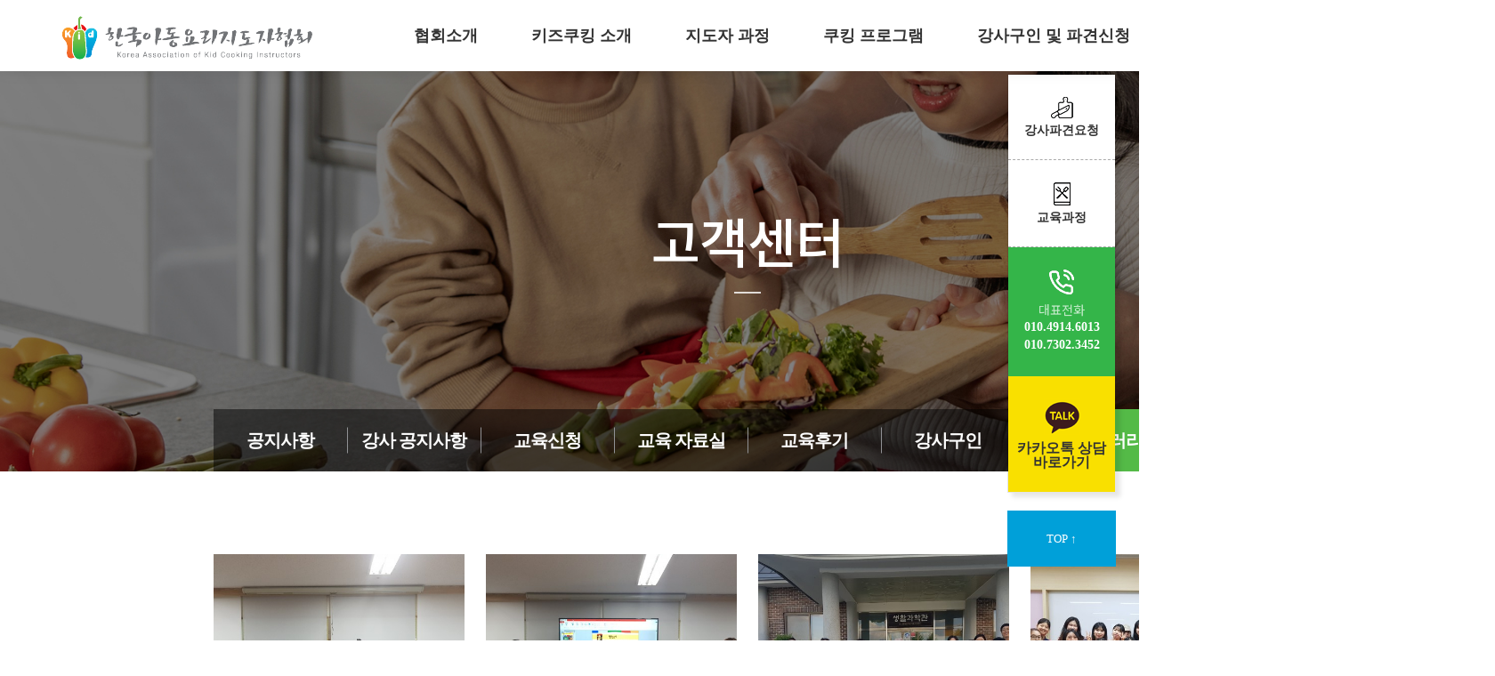

--- FILE ---
content_type: text/html; charset=utf-8
request_url: http://cookingkids.co.kr/bbs/board.php?bo_table=06_07&page=8
body_size: 33797
content:
<!doctype html>
<html lang="ko">
<head>
<meta charset="utf-8">

<!-- SEO { -->	
<link rel="canonical" href="http://www.cookingkids.co.kr/index.php">
<meta name="naver-site-verification" content=""/>
<meta name="robots" content="index,follow">
<meta name="title" content="한국아동요리지도자협회"><!--사이트제목-->
<meta name="subject" content="아카데미갤러리 8 페이지 | 한국아동요리지도자협회">
<meta name="description" content="한국아동요리지도자협회 " /><!--사이트설명-->
<meta name="keywords" content="아동요리지도사자격증,아동요리지도사,아동요리,키즈쿠킹,방과후아동요리자격증,푸드테라피,요리심리,요리치료,요리체험,요리체험,요리강사구인,키즈쿠킹" /><!--사이트키워드-->
<meta name="Author" content="한국아동요리지도자협회"><!--개발자명-->
<meta name="Publisher" content="한국아동요리지도자협회"><!--개발회사-->
<meta name="Other Agent" content="한국아동요리지도자협회"><!--개발자명-->
<meta name="Classification" content="business"><!--사이트분류-->
<meta name="Generator" content="PHP"><!--개발언어-->
<meta name="Reply-To(Email)" content="joo06291@naver.com"><!--담당자이메일-->
<meta name="Filename" content="index.php"><!--파일명-->
<meta name="Author-Date(Date)" content="2026-01-03"><!--문서업데이트날짜-->
<meta name="Location" content="서울특별시 관악구 남부순환로 1369 "><!--회사주소-->
<meta name="Distribution" content="한국아동요리지도자협회"><!--유통-->
<meta name="Copyright" content=""><!--카피라이터-->
<meta name="Robots" content="ALL"><!--로봇-->
<meta property="og:type" content="website" />
<meta property="og:title" content="아카데미갤러리 8 페이지 | 한국아동요리지도자협회" />
<meta property="og:url" content="http://www.cookingkids.co.kr" />
<meta property="og:image" content="http://cookingkids.co.kr/og_image.png">
<meta property="og:site_name" content="한국아동요리지도자협회" />
<meta property="og:description" content="한국아동요리지도자협회 "  />
<!-- } SE0 -->
<meta http-equiv="imagetoolbar" content="no">
<meta http-equiv="X-UA-Compatible" content="IE=Edge">
<meta name="viewport" content="width=device-width, initial-scale=1.0, minimum-scale=1.0, maximum-scale=1.0">

<title>아카데미갤러리 8 페이지 | 한국아동요리지도자협회</title>
<link rel="stylesheet" href="http://cookingkids.co.kr/sub/css/common.css?ver=210618">
<link rel="stylesheet" href="http://cookingkids.co.kr/js/fontawesome6/css/all.min.css?ver=210618">
<link rel="stylesheet" href="http://cookingkids.co.kr/adm/css/admin.css?ver=210618">
<link rel="stylesheet" href="http://cookingkids.co.kr/sub/css/board.css?ver=210618">
<link rel="stylesheet" href="http://cookingkids.co.kr/sub/css/layout.css?ver=210618">
<link rel="stylesheet" href="http://cookingkids.co.kr/sub/css/common.css?ver=210618">
<link rel="stylesheet" href="http://cookingkids.co.kr/sub/css/main.css?ver=210618">
<link rel="stylesheet" href="http://cookingkids.co.kr/sub/css/shop.css?ver=210618">
<link rel="stylesheet" href="http://cookingkids.co.kr/sub/css/sub.css?ver=210618">

<!--[if lte IE 8]>
<script src="http://cookingkids.co.kr/js/html5.js"></script>
<![endif]-->
<script>
// 자바스크립트에서 사용하는 전역변수 선언
var g5_url       = "http://cookingkids.co.kr";
var g5_bbs_url   = "http://cookingkids.co.kr/bbs";
var g5_is_member = "";
var g5_is_admin  = "";
var g5_is_mobile = "";
var g5_bo_table  = "06_07";
var g5_sca       = "";
var g5_editor    = "smarteditor2";
var g5_cookie_domain = "";
var g5_shop_url = "http://cookingkids.co.kr/shop";
</script>
<script src="http://cookingkids.co.kr/js/jquery-1.12.4.min.js?ver=210618"></script>
<script src="http://cookingkids.co.kr/js/jquery-ui-1.12.1.min.js?ver=210618"></script>
<script src="http://cookingkids.co.kr/js/jquery-migrate-1.4.1.min.js?ver=210618"></script>
<script src="http://cookingkids.co.kr/js/jquery.menu.js?ver=210618"></script>
<script src="http://cookingkids.co.kr/js/common.js?ver=210618"></script>
<script src="http://cookingkids.co.kr/sub/js/common.js?ver=210618"></script>
<script src="http://cookingkids.co.kr/js/wrest.js?ver=210618"></script>
<script src="http://cookingkids.co.kr/js/placeholders.min.js?ver=210618"></script>
</head>
<body >
<script src="https://cdnjs.cloudflare.com/ajax/libs/Swiper/4.5.1/js/swiper.js"></script>
<link rel="stylesheet" href="https://cdnjs.cloudflare.com/ajax/libs/Swiper/4.5.1/css/swiper.css">
<meta name="viewport" content="width=device-width,initial-scale=0.2,minimum-scale=0,maximum-scale=1">

<!-- <div class="head">
	<div class="menu">
		<a href="http://cookingkids.co.kr/sub/">홈</a>
		<p class="mt30">
						  
				<a href="/bbs/board.php?bo_table=03_00">교육아카데미</a>
			  
				<a href="/bbs/board.php?bo_table=03_01">아동요리 지도자양성과정</a>
			  
				<a href="/bbs/board.php?bo_table=03_02">요리지도(심리)지도자양성과정</a>
			  
				<a href="/bbs/board.php?bo_table=03_03">식습관코치(편식)지도자양성과정</a>
			  
				<a href="/bbs/board.php?bo_table=03_04">쿠키클레이 지도자양성과정</a>
			  
				<a href="/bbs/board.php?bo_table=03_05">요퍼먼스 지도자양성과정</a>
			  
				<a href="/bbs/board.php?bo_table=03_06">가베요리 지도자양성과정</a>
			  
				<a href="/bbs/board.php?bo_table=03_07">동화요리 지도자양성과정</a>
			  
				<a href="/bbs/board.php?bo_table=03_08">명화요리 지도자양성과정</a>
			  
				<a href="/bbs/board.php?bo_table=03_09">과학요리 지도자양성과정</a>
			  
				<a href="/bbs/board.php?bo_table=03_10">부킹&쿠킹 지도자양성과정</a>
			  
				<a href="/bbs/board.php?bo_table=03_11">위탁교육</a>
			  
				<a href="/bbs/board.php?bo_table=03_12">기타</a>
			  
				<a href="/bbs/board.php?bo_table=04_01">쿠킹프로그램 (4~7세)</a>
			  
				<a href="/bbs/board.php?bo_table=04_02">방과후 프로그램 (7~13세)</a>
			  
				<a href="/bbs/board.php?bo_table=04_03">쿠킹 체험프로그램 (맞춤형)</a>
			  
				<a href="/bbs/board.php?bo_table=04_04">식교육프로그램</a>
			  
				<a href="/bbs/board.php?bo_table=04_05">요리치료프로그램</a>
			  
				<a href="/bbs/board.php?bo_table=04_06">쿠키클레이프로그램</a>
			  
				<a href="/bbs/board.php?bo_table=04_07">요퍼먼스프로그램</a>
			  
				<a href="/bbs/board.php?bo_table=04_08">창의가베요리 프로그램</a>
			  
				<a href="/bbs/board.php?bo_table=05_01">유치원/어린이집/놀이학교</a>
			  
				<a href="/bbs/board.php?bo_table=05_02">평생교육기관</a>
			  
				<a href="/bbs/board.php?bo_table=05_03">방과 후 학교</a>
			  
				<a href="/bbs/board.php?bo_table=05_04">방문 수업</a>
			  
				<a href="/bbs/board.php?bo_table=05_05">가맹 안내</a>
			  
				<a href="/bbs/board.php?bo_table=05_06">쿠킹전문강사</a>
			  
				<a href="/bbs/board.php?bo_table=06_01">공지사항</a>
			  
				<a href="/bbs/board.php?bo_table=06_01_01">강사 공지사항</a>
			  
				<a href="/bbs/board.php?bo_table=06_02">교육신청</a>
			  
				<a href="/bbs/board.php?bo_table=06_03">강사파견요청</a>
			  
				<a href="/bbs/board.php?bo_table=06_04">강사등록신청</a>
			  
				<a href="/bbs/board.php?bo_table=06_05">교육자료실</a>
			  
				<a href="/bbs/board.php?bo_table=06_06_02">교육후기 및 구인</a>
			  
				<a href="/bbs/board.php?bo_table=06_07">아카데미갤러리</a>
			  
				<a href="/bbs/board.php?bo_table=06_07_b">[복사본] 아카데미갤러리</a>
			  
				<a href="/bbs/board.php?bo_table=06_08">체험갤러리</a>
			  
				<a href="/bbs/board.php?bo_table=06_08_b">[복사본] 체험갤러리</a>
			  
				<a href="/bbs/board.php?bo_table=06_09_new">Q&A</a>
			  
				<a href="/bbs/board.php?bo_table=new_06_01_b">[복사본] 공지사항</a>
					</p>
		<p class="mt30">
			<a href="http://cookingkids.co.kr/program/pay/paySettle.php">결제하기</a>
			<a href="http://cookingkids.co.kr/program/pay/payMypage.php">결제하기</a>
			<span> | </span>
			<a href="http://cookingkids.co.kr/shop/list.php?ca_id=10">상품리스트</a>
			<a href="http://cookingkids.co.kr/shop/orderinquiry.php">주문조회</a>
			<a href="http://cookingkids.co.kr/shop/cart.php">장바구니</a>
			<a href="http://cookingkids.co.kr/sub/sub_mypage.php">마이페이지</a>
						<a href="http://cookingkids.co.kr/bbs/login.php?url=%2Fbbs%2Fboard.php%3Fbo_table%3D06_07%26page%3D8">로그인</a>
			<a href="http://cookingkids.co.kr/bbs/register.php">회원가입</a>
				</p>
	</div>
	<div class="search">
		
		<form name="frmsearch1" action="http://cookingkids.co.kr/shop/search.php" onsubmit="return searchsubmit(this);" class="relative">
			<input type="text" name="q" value="" id="sch_str" required class="full">
			<button type="submit" id="sch-submit" class="absolute right mt5 mini"><i class="fa fa-search" aria-hidden="true"></i></button>
		</form>
		<script>
		function searchsubmit(f) {
			if (f.q.value.length < 2) {
				alert("검색어는 두글자 이상 입력하십시오.");
				f.q.select();
				f.q.focus();
				return false;
			}
			return true;
		}
		</script>
		
	</div>
</div> -->
<div id="wrap">
		<div class="quick-bar">
		<ul>
			<!--<li><a href="http://cookingkids.co.kr/bbs/board.php?bo_table=05_05"><img src="http://cookingkids.co.kr/sub/img/quick-icon01.png" alt=""><br>가맹안내</a></li>-->
			<li><a href="http://cookingkids.co.kr/bbs/write.php?bo_table=06_03"><img src="http://cookingkids.co.kr/sub/img/quick-icon02.png" alt=""><br>강사파견요청</a></li>
			<li><a href="http://cookingkids.egreef.kr/bbs/board.php?bo_table=03_00&wr_id=8"><img src="http://cookingkids.co.kr/sub/img/quick-icon03.png" alt=""><br>교육과정​</a></li>
			<li><img src="http://cookingkids.co.kr/sub/img/quick-icon04.png" alt="">
				<br>
					대표전화
					<p><a href="tel:010-4914-6013">010.4914.6013</a><a href="tel:010-7302-3452">010.7302.3452</a></p>
				
			</li>
			<li><a href="http://pf.kakao.com/_axdlzK/chat" target="_blank"><img src="http://cookingkids.co.kr/sub/img/quick-icon05.png" alt=""><br>카카오톡 상담<br>바로가기</a></li>
		</ul>
		<div class="top"><a href="">TOP ↑</a></div>
	</div>
		<header class="clear">
		<h1><a href="http://cookingkids.co.kr/sub/index.php"><img src="http://cookingkids.co.kr/sub/img/logo_n.png" alt=""></a></h1>
		<ul class="menu clear">
			<li><a href="http://cookingkids.co.kr/sub/sub_01_01.php">협회소개</a>
				<ol>
					<li><a href="http://cookingkids.co.kr/sub/sub_01_01.php">연혁 및 사업실적</a></li>
					<li><a href="http://cookingkids.co.kr/sub/sub_01_02.php">주요사업내용</a></li>
					<li><a href="http://cookingkids.co.kr/sub/sub_01_03.php">책소개 및 언론홍보</a></li>
					<li><a href="http://cookingkids.co.kr/sub/sub_01_04.php">협회로고</a></li>
					<li><a href="http://cookingkids.co.kr/sub/sub_01_05.php">오시는길</a></li>
				</ol>
			</li>
			<li><a href="http://cookingkids.co.kr/sub/sub_02_01.php">키즈쿠킹 소개</a>
				<ol>
					<li><a href="http://cookingkids.co.kr/sub/sub_02_01.php">키즈쿠킹이란?</a></li>
					<li><a href="http://cookingkids.co.kr/sub/sub_02_02.php">키즈쿠킹의 특징</a></li>
					<li><a href="http://cookingkids.co.kr/sub/sub_02_03.php">키즈쿠킹의 효과</a></li>
				</ol>
			</li>
			<li><a href="http://cookingkids.co.kr/bbs/board.php?bo_table=03_00&wr_id=8">지도자 과정</a>
				<ol>
					<li><a href="http://cookingkids.co.kr/bbs/board.php?w=u&bo_table=03_01&wr_id=4">아동요리지도사양성과정</a></li>
					<li><a href="http://cookingkids.co.kr/bbs/board.php?bo_table=03_02&wr_id=4">요리치료지도자 양성과정</a></li>
					<li><a href="http://cookingkids.co.kr/bbs/board.php?bo_table=03_03&wr_id=4">식습관코치지도사 양성과정</a></li>
					<li><a href="http://cookingkids.co.kr/bbs/board.php?bo_table=03_06&wr_id=1">진로직업체험지도사 양성과정</a></li>
					<li><a href="http://cookingkids.co.kr/bbs/board.php?bo_table=03_07&wr_id=1">실버심리요리지도사 양성과정</a></li>
					<li><a href="http://cookingkids.co.kr/bbs/board.php?bo_table=03_08&wr_id=1">특기적성 지도사양성과정</a></li>
					<li><a href="http://cookingkids.co.kr/bbs/board.php?bo_table=03_04&wr_id=4">쿠키클레이 지도사양성과정</a></li>
					<li><a href="http://cookingkids.co.kr/bbs/board.php?bo_table=03_05&wr_id=4">요퍼먼스지도사 양성과정</a></li>
					<li><a href="http://cookingkids.co.kr/bbs/board.php?bo_table=03_09&wr_id=1"><!--동화/과학/지도사-->키즈 베이킹 지도사 양성과정</a></li>
					<li><a href="http://cookingkids.co.kr/bbs/board.php?bo_table=03_11&wr_id=1">위탁교육</a></li>
					<li><a href="http://cookingkids.co.kr/bbs/board.php?bo_table=03_00&wr_id=8">기타</a></li>
				</ol>
			</li>
			<li><a href="http://cookingkids.co.kr/bbs/board.php?bo_table=04_01&wr_id=5">쿠킹 프로그램</a>
				<ol>
					<li><a href="http://cookingkids.co.kr/bbs/board.php?bo_table=04_01&wr_id=5">쿠키쿡 프로그램</a></li>
					<li><a href="http://cookingkids.co.kr/bbs/board.php?bo_table=04_02&wr_id=2">방과후프로그램</a></li>
					<li><a href="http://cookingkids.co.kr/bbs/board.php?bo_table=04_03&wr_id=1">쿠킹 체험프로그램</a></li>
					<li><a href="http://cookingkids.co.kr/bbs/board.php?bo_table=04_04&wr_id=2">식교육프로그램</a></li>
					<li><a href="http://cookingkids.co.kr/bbs/board.php?bo_table=04_05&wr_id=2">푸드테라피 / 실버심리요리</a></li>
					<li><a href="http://cookingkids.co.kr/bbs/board.php?bo_table=04_06&wr_id=2">쿠키클레이 프로그램</a></li>
					<li><a href="http://cookingkids.co.kr/bbs/board.php?bo_table=04_07&wr_id=1">요퍼먼스 프로그램</a></li>
					<li><a href="http://cookingkids.co.kr/bbs/board.php?bo_table=04_08&wr_id=1">진로직업프로그램(파티쉐조리사) </a></li>
				</ol>
			</li>
			<li><a href="http://cookingkids.co.kr/bbs/write.php?bo_table=06_03">강사구인 및 파견신청</a></li>
			<li><a href="http://cookingkids.co.kr/bbs/board.php?bo_table=new_06_01">커뮤니티</a>
				<ol>
					<li><a href="http://cookingkids.co.kr/bbs/board.php?bo_table=new_06_01">공지사항</a></li>
					<li><a href="https://cafe.naver.com/mom119">강사 공지사항</a></li>
					<li><a href="http://cookingkids.co.kr/bbs/write.php?bo_table=06_02">교육신청</a></li>
					<!--<li><a href="http://cookingkids.co.kr/bbs/board.php?bo_table=06_03">강사 파견 요청</a></li>-->
					<li><a href="https://cafe.naver.com/mom119?iframe_url=/ArticleList.nhn%3Fsearch.clubid=12408647%26search.menuid=207%26search.boardtype=L">교육 자료실</a></li>
					<li><a href="https://cafe.naver.com/mom119?iframe_url=/ArticleList.nhn%3Fsearch.clubid=12408647%26search.menuid=210%26search.boardtype=L " target="_blank">교육후기</a></li>
					<li><a href="http://cookingkids.co.kr/bbs/write.php?bo_table=06_03">강사구인</a></li>
					<li><a href="http://cookingkids.co.kr/bbs/board.php?bo_table=06_07">아카데미 갤러리</a></li>
					<li><a href="http://cookingkids.co.kr/bbs/board.php?bo_table=06_08">체험갤러리</a></li>
				</ol>
			</li>
		</ul>	
		
		<ul class="login clear">
								<li><a href="http://cookingkids.co.kr/bbs/login.php?url=%2Fbbs%2Fboard.php%3Fbo_table%3D06_07%26page%3D8"><i class="far fa-lock-alt"></i>회원로그인</a></li>
			<li><a href="http://cookingkids.co.kr/bbs/register.php"><i class="fal fa-user-friends"></i>회원가입</a></li>	
					<li class="toggle ">
				<span></span>
				<span></span>
				<span></span>
			</li>	
		</ul>
		
	</header>

<div id="head_blank"></div>

<script>
	$(document).ready(function(){
		$(".menu li").on("mouseenter",function(){
			$(this).children("ol").stop().slideDown();
		});
		$(".menu li").on("mouseleave",function(){
			$(this).children("ol").stop().slideUp(200);
		});
	});
</script>



<div id="subvisual" style="background:url('/sub/img/sf_bg_06.jpg')center no-repeat; background-size:cover;">
	<div class="inner ta-c">
		<h2>고객센터</h2>
		<p></p>
		<ul class="sub-tabmenu clearfix">
			<li style="width:12.5%" ><a href="http://cookingkids.co.kr/bbs/board.php?bo_table=new_06_01">공지사항</a></li>
			<li style="width:12.5%" ><a href="https://cafe.naver.com/mom119" target="_blank">강사 공지사항</a></li>
			<!--<li style="width:12.5%" ><a href="http://cookingkids.co.kr/bbs/write.php?bo_table=06_03" target="_blank">강사 파견 요청</a></li>-->
			<li style="width:12.5%" ><a href="http://cookingkids.co.kr/bbs/write.php?bo_table=06_02">교육신청</a></li>
			<li style="width:12.5%"><a href="https://cafe.naver.com/ArticleList.nhn?search.clubid=12408647&search.menuid=207&search.boardtype=L" target="_blank">교육 자료실</a></li>
			<li style="width:12.5%"><a href="https://cafe.naver.com/mom119?iframe_url=/ArticleList.nhn%3Fsearch.clubid=12408647%26search.menuid=210%26search.boardtype=L " target="_blank">교육후기</a></li>
			<li style="width:12.5%"><a href="http://cookingkids.co.kr/bbs/write.php?bo_table=06_03" >강사구인</a></li>
			<li style="width:12.5%" class='on'><a href="http://cookingkids.co.kr/bbs/board.php?bo_table=06_07">아카데미 갤러리</a></li>
			<li style="width:12.5%" ><a href="http://cookingkids.co.kr/bbs/board.php?bo_table=06_08">체험 갤러리</a></li>
		</ul>
	</div>
</div>

​

<div id="container">
	<div class="sub-inner">
		<!--<div class="sub-title"></div>--><script>
	$(function(){
		let $target = $(".gallery-list li");
		height_size($target);

		$(window).resize(function(){
			height_size($target);
		});
		function height_size(){
			$target.each(function(){
				let $width = $target.outerWidth();
				$(".gallery-list li .no-image").css({"width":$width+"px","height":$width+"px","line-height":$width+"px"});
				$(".gallery-list li .title a").css({"width":$width+"px"});
			});
		}
	});
</script> 
<style>
	.gallery-list li .title a{white-space: nowrap;display: inline-block; overflow: hidden; text-overflow: ellipsis;}
@media (min-width:1200px){
	.gallery-list {width:1200px; margin:0 auto;}
	.gallery-list li {float:left;width:23.5%;margin-right:2%;overflow:hidden;} 
	.gallery-list li:nth-child(4n){margin-right:0px;}
	.gallery-list:after{content:''; display:block; clear:both; visibility:hidden;}
/* 	.gallery-list{display:flex; justify-content:space-between; flex-wrap:wrap; flex-direction:row; } */
	.gallery-list li{margin-bottom:20px;}
	.gallery-list li div{overflow:hidden;}
	.gallery-list li div img {width:100%; transition:transform .2s;}
	.gallery-list li a div{position:relative}
	.gallery-list li .img-wrap{display:block; background-color:rgba(0,0,0,.0); position:absolute; left:0; top:0; z-index:10; text-align:center; color:rgba(0,0,0,.0); font-size:16px; transition:background-color 0.5s ease-out, color 0.5s ease-out;}
	.gallery-list li:hover .img-wrap{transition:background-color 0.5s ease-in, color 0.5s ease-in; background-color:rgba(0,0,0,.5);color:#fff;}
	.gallery-list li:hover img {transform:scale(1.1);}
	.gallery-list li .title {font-size:16px; font-weight:600; padding:20px 0;}
	.gallery-list li .no-image {text-align:center; border:1px solid #ddd; color:#ccc; font-size:14px; font-weight:300;}
}
@media(min-width:600px) and (max-width:1199px){
	.gallery-list {width:90%; margin:0 auto;}
	/* .gallery-list{display:flex; justify-content:space-between; flex-wrap:wrap; flex-direction:row; } */
	.gallery-list li img {width:100%;}
	.gallery-list li {float:left;width:30%;margin-right:3%;overflow:hidden;} 
	.gallery-list li:nth-child(3n){margin-right:0px;}
	.gallery-list li div{overflow:hidden;}
	.gallery-list li div img {width:100%; transition:transform .2s;}
	.gallery-list li a div{position:relative}
	.gallery-list li .img-wrap{display:block; background-color:rgba(0,0,0,.0); position:absolute; left:0; top:0; z-index:10; text-align:center; color:rgba(0,0,0,.0); font-size:16px; transition:background-color 0.5s ease-out, color 0.5s ease-out;}
	.gallery-list li:hover .img-wrap{transition:background-color 0.5s ease-in, color 0.5s ease-in; background-color:rgba(0,0,0,.5);color:#fff;}
	.gallery-list li:hover img {transform:scale(1.1);}
	.gallery-list li .title {font-size:16px; font-weight:600; padding:20px 0;}
	.gallery-list li .no-image{text-align:center; border:1px solid #ddd; color:#ccc; font-size:14px; font-weight:300;}
}
@media (max-width:599px){
	.gallery-list {width:95%; margin:0 auto;}
	.gallery-list li {width:100%;overflow:hidden;} 
	.gallery-list li{margin:0 auto; }
	.gallery-list li img {width:100%;}
	.gallery-list li div{overflow:hidden;}
	.gallery-list li div img {width:100%; transition:transform .2s;}
	.gallery-list li a div{position:relative}
	.gallery-list li .img-wrap{display:block; background-color:rgba(0,0,0,.0); position:absolute; left:0; top:0; z-index:10; text-align:center; color:rgba(0,0,0,.0); font-size:16px; transition:background-color 0.5s ease-out, color 0.5s ease-out;}
	.gallery-list li:hover .img-wrap{transition:background-color 0.5s ease-in, color 0.5s ease-in; background-color:rgba(0,0,0,.5);color:#fff;}
	.gallery-list li:hover img {transform:scale(1.1);}
	.gallery-list li .title {font-size:16px; font-weight:600; padding:20px 0;}
	.gallery-list li .no-image{text-align:center; border:1px solid #ddd; color:#ccc; font-size:14px; font-weight:300;}
}
</style>

<section>
		<form name="fboardlist" id="fboardlist" action="./board_list_update.php" onsubmit="return fboardlist_submit(this);" method="post">
	<input type="hidden" name="bo_table" value="06_07">
	<input type="hidden" name="sfl" value="">
	<input type="hidden" name="stx" value="">
	<input type="hidden" name="spt" value="">
	<input type="hidden" name="sca" value="">
	<input type="hidden" name="sst" value="wr_num, wr_reply">
	<input type="hidden" name="sod" value="">
	<input type="hidden" name="page" value="8">
	<input type="hidden" name="sw" value="">

		<ul class="gallery-list">
		<li>
		<a href="http://cookingkids.co.kr/bbs/board.php?bo_table=06_07&amp;wr_id=718&amp;page=8">
			<div onclick="location.href='http://cookingkids.co.kr/bbs/board.php?bo_table=06_07&amp;wr_id=718&amp;page=8'">
				<img src="http://cookingkids.co.kr/data/file/06_07/thumb-1970212378_IeWYjmK3_20180916_170207_500x500.jpg" alt="" >				<!-- <div class="img-wrap">277기 아동요리지도사 양성과…</div> -->
			</div>
		</a>
		<div class="title">
			<a href="http://cookingkids.co.kr/bbs/board.php?bo_table=06_07&amp;wr_id=718&amp;page=8">277기 아동요리지도사 양성과…</a>
		</div>
		
	</li>
		<li>
		<a href="http://cookingkids.co.kr/bbs/board.php?bo_table=06_07&amp;wr_id=717&amp;page=8">
			<div onclick="location.href='http://cookingkids.co.kr/bbs/board.php?bo_table=06_07&amp;wr_id=717&amp;page=8'">
				<img src="http://cookingkids.co.kr/data/file/06_07/thumb-1970212582_TZDqiwoR_20180830_174201_500x500.jpg" alt="" >				<!-- <div class="img-wrap">아동요리지도사 276기 양성과…</div> -->
			</div>
		</a>
		<div class="title">
			<a href="http://cookingkids.co.kr/bbs/board.php?bo_table=06_07&amp;wr_id=717&amp;page=8">아동요리지도사 276기 양성과…</a>
		</div>
		
	</li>
		<li>
		<a href="http://cookingkids.co.kr/bbs/board.php?bo_table=06_07&amp;wr_id=716&amp;page=8">
			<div onclick="location.href='http://cookingkids.co.kr/bbs/board.php?bo_table=06_07&amp;wr_id=716&amp;page=8'">
				<img src="http://cookingkids.co.kr/data/file/06_07/thumb-1926115888_LrtzVYxF_20180910_164354_500x500.jpg" alt="" >				<!-- <div class="img-wrap">홍성군 농업기술센터 아동요리지…</div> -->
			</div>
		</a>
		<div class="title">
			<a href="http://cookingkids.co.kr/bbs/board.php?bo_table=06_07&amp;wr_id=716&amp;page=8">홍성군 농업기술센터 아동요리지…</a>
		</div>
		
	</li>
		<li>
		<a href="http://cookingkids.co.kr/bbs/board.php?bo_table=06_07&amp;wr_id=715&amp;page=8">
			<div onclick="location.href='http://cookingkids.co.kr/bbs/board.php?bo_table=06_07&amp;wr_id=715&amp;page=8'">
				<img src="http://cookingkids.co.kr/data/file/06_07/thumb-1926115888_jO5bulmi_20180824_174152_500x500.jpg" alt="" >				<!-- <div class="img-wrap">송담대학교 유아교육학과 아동요…</div> -->
			</div>
		</a>
		<div class="title">
			<a href="http://cookingkids.co.kr/bbs/board.php?bo_table=06_07&amp;wr_id=715&amp;page=8">송담대학교 유아교육학과 아동요…</a>
		</div>
		
	</li>
		<li>
		<a href="http://cookingkids.co.kr/bbs/board.php?bo_table=06_07&amp;wr_id=714&amp;page=8">
			<div onclick="location.href='http://cookingkids.co.kr/bbs/board.php?bo_table=06_07&amp;wr_id=714&amp;page=8'">
				<img src="http://cookingkids.co.kr/data/file/06_07/thumb-1926115888_BnYJpTQX_20180816_155607_500x500.jpg" alt="" >				<!-- <div class="img-wrap">70기 식습관 코치 양성과정졸…</div> -->
			</div>
		</a>
		<div class="title">
			<a href="http://cookingkids.co.kr/bbs/board.php?bo_table=06_07&amp;wr_id=714&amp;page=8">70기 식습관 코치 양성과정졸…</a>
		</div>
		
	</li>
		<li>
		<a href="http://cookingkids.co.kr/bbs/board.php?bo_table=06_07&amp;wr_id=713&amp;page=8">
			<div onclick="location.href='http://cookingkids.co.kr/bbs/board.php?bo_table=06_07&amp;wr_id=713&amp;page=8'">
				<img src="http://cookingkids.co.kr/data/file/06_07/thumb-1926115888_houYmv1A_20180812_122129_500x500.jpg" alt="" >				<!-- <div class="img-wrap">275기 아동요리지도사 양성과…</div> -->
			</div>
		</a>
		<div class="title">
			<a href="http://cookingkids.co.kr/bbs/board.php?bo_table=06_07&amp;wr_id=713&amp;page=8">275기 아동요리지도사 양성과…</a>
		</div>
		
	</li>
		<li>
		<a href="http://cookingkids.co.kr/bbs/board.php?bo_table=06_07&amp;wr_id=712&amp;page=8">
			<div onclick="location.href='http://cookingkids.co.kr/bbs/board.php?bo_table=06_07&amp;wr_id=712&amp;page=8'">
				<img src="http://cookingkids.co.kr/data/file/06_07/thumb-3542389131_icMGQNtR_20180802_161201_500x500.jpg" alt="" >				<!-- <div class="img-wrap">대구 어린이급식관리 지원센터 …</div> -->
			</div>
		</a>
		<div class="title">
			<a href="http://cookingkids.co.kr/bbs/board.php?bo_table=06_07&amp;wr_id=712&amp;page=8">대구 어린이급식관리 지원센터 …</a>
		</div>
		
	</li>
		<li>
		<a href="http://cookingkids.co.kr/bbs/board.php?bo_table=06_07&amp;wr_id=711&amp;page=8">
			<div onclick="location.href='http://cookingkids.co.kr/bbs/board.php?bo_table=06_07&amp;wr_id=711&amp;page=8'">
				<img src="http://cookingkids.co.kr/data/file/06_07/thumb-3542389131_JIizFb46_Resized_20180809_131438_5301_500x500.jpg" alt="" >				<!-- <div class="img-wrap">55기요퍼먼스 지도사 양성과정…</div> -->
			</div>
		</a>
		<div class="title">
			<a href="http://cookingkids.co.kr/bbs/board.php?bo_table=06_07&amp;wr_id=711&amp;page=8">55기요퍼먼스 지도사 양성과정…</a>
		</div>
		
	</li>
		<li>
		<a href="http://cookingkids.co.kr/bbs/board.php?bo_table=06_07&amp;wr_id=710&amp;page=8">
			<div onclick="location.href='http://cookingkids.co.kr/bbs/board.php?bo_table=06_07&amp;wr_id=710&amp;page=8'">
				<img src="http://cookingkids.co.kr/data/file/06_07/thumb-2009348372_oyYT5kIp_20180719_175257_500x500.jpg" alt="" >				<!-- <div class="img-wrap">274기 아동요리지도사 양성과…</div> -->
			</div>
		</a>
		<div class="title">
			<a href="http://cookingkids.co.kr/bbs/board.php?bo_table=06_07&amp;wr_id=710&amp;page=8">274기 아동요리지도사 양성과…</a>
		</div>
		
	</li>
		<li>
		<a href="http://cookingkids.co.kr/bbs/board.php?bo_table=06_07&amp;wr_id=709&amp;page=8">
			<div onclick="location.href='http://cookingkids.co.kr/bbs/board.php?bo_table=06_07&amp;wr_id=709&amp;page=8'">
				<img src="http://cookingkids.co.kr/data/file/06_07/thumb-1970209382_ZCV18FIn_FullSizeR_500x500.jpg" alt="" >				<!-- <div class="img-wrap">대구 26기 아동요리지도사 양…</div> -->
			</div>
		</a>
		<div class="title">
			<a href="http://cookingkids.co.kr/bbs/board.php?bo_table=06_07&amp;wr_id=709&amp;page=8">대구 26기 아동요리지도사 양…</a>
		</div>
		
	</li>
		<li>
		<a href="http://cookingkids.co.kr/bbs/board.php?bo_table=06_07&amp;wr_id=708&amp;page=8">
			<div onclick="location.href='http://cookingkids.co.kr/bbs/board.php?bo_table=06_07&amp;wr_id=708&amp;page=8'">
				<img src="http://cookingkids.co.kr/data/file/06_07/thumb-1970209382_kOGscCoS_20180714_175106_500x500.jpg" alt="" >				<!-- <div class="img-wrap">54기 요퍼먼스 지도사 양성과…</div> -->
			</div>
		</a>
		<div class="title">
			<a href="http://cookingkids.co.kr/bbs/board.php?bo_table=06_07&amp;wr_id=708&amp;page=8">54기 요퍼먼스 지도사 양성과…</a>
		</div>
		
	</li>
		<li>
		<a href="http://cookingkids.co.kr/bbs/board.php?bo_table=06_07&amp;wr_id=707&amp;page=8">
			<div onclick="location.href='http://cookingkids.co.kr/bbs/board.php?bo_table=06_07&amp;wr_id=707&amp;page=8'">
				<img src="http://cookingkids.co.kr/data/file/06_07/thumb-3754092236_iv3wqR7A_20180713_160326_500x500.jpg" alt="" >				<!-- <div class="img-wrap">제주특별자치도어린이급식관리 위…</div> -->
			</div>
		</a>
		<div class="title">
			<a href="http://cookingkids.co.kr/bbs/board.php?bo_table=06_07&amp;wr_id=707&amp;page=8">제주특별자치도어린이급식관리 위…</a>
		</div>
		
	</li>
		<li>
		<a href="http://cookingkids.co.kr/bbs/board.php?bo_table=06_07&amp;wr_id=706&amp;page=8">
			<div onclick="location.href='http://cookingkids.co.kr/bbs/board.php?bo_table=06_07&amp;wr_id=706&amp;page=8'">
				<img src="http://cookingkids.co.kr/data/file/06_07/thumb-3754092236_Y8MU0TWg_20180706_142854_500x500.jpg" alt="" >				<!-- <div class="img-wrap">제주특별자치도어린이급식관리 위…</div> -->
			</div>
		</a>
		<div class="title">
			<a href="http://cookingkids.co.kr/bbs/board.php?bo_table=06_07&amp;wr_id=706&amp;page=8">제주특별자치도어린이급식관리 위…</a>
		</div>
		
	</li>
		<li>
		<a href="http://cookingkids.co.kr/bbs/board.php?bo_table=06_07&amp;wr_id=705&amp;page=8">
			<div onclick="location.href='http://cookingkids.co.kr/bbs/board.php?bo_table=06_07&amp;wr_id=705&amp;page=8'">
				<img src="http://cookingkids.co.kr/data/file/06_07/thumb-2009348372_oV1s8GC5_20180708_132631_500x500.jpg" alt="" >				<!-- <div class="img-wrap">95기 요리치료(심리)지도사 …</div> -->
			</div>
		</a>
		<div class="title">
			<a href="http://cookingkids.co.kr/bbs/board.php?bo_table=06_07&amp;wr_id=705&amp;page=8">95기 요리치료(심리)지도사 …</a>
		</div>
		
	</li>
		<li>
		<a href="http://cookingkids.co.kr/bbs/board.php?bo_table=06_07&amp;wr_id=704&amp;page=8">
			<div onclick="location.href='http://cookingkids.co.kr/bbs/board.php?bo_table=06_07&amp;wr_id=704&amp;page=8'">
				<img src="http://cookingkids.co.kr/data/file/06_07/thumb-2009348372_UDgoFQRK_20180520_172007_500x500.jpg" alt="" >				<!-- <div class="img-wrap">원광대학교 위탁교육식습관코치 …</div> -->
			</div>
		</a>
		<div class="title">
			<a href="http://cookingkids.co.kr/bbs/board.php?bo_table=06_07&amp;wr_id=704&amp;page=8">원광대학교 위탁교육식습관코치 …</a>
		</div>
		
	</li>
		</ul>
	<div style="clear:both;height:px;"></div>

		<nav class="pg-wrap"><span class="pg"><a href="http://cookingkids.co.kr/bbs/board.php?bo_table=06_07&amp;page=1" class="pg-page pg-start">처음</a>
<a href="http://cookingkids.co.kr/bbs/board.php?bo_table=06_07&amp;page=1" class="pg-page">1</a>
<a href="http://cookingkids.co.kr/bbs/board.php?bo_table=06_07&amp;page=2" class="pg-page">2</a>
<a href="http://cookingkids.co.kr/bbs/board.php?bo_table=06_07&amp;page=3" class="pg-page">3</a>
<a href="http://cookingkids.co.kr/bbs/board.php?bo_table=06_07&amp;page=4" class="pg-page">4</a>
<a href="http://cookingkids.co.kr/bbs/board.php?bo_table=06_07&amp;page=5" class="pg-page">5</a>
<a href="http://cookingkids.co.kr/bbs/board.php?bo_table=06_07&amp;page=6" class="pg-page">6</a>
<a href="http://cookingkids.co.kr/bbs/board.php?bo_table=06_07&amp;page=7" class="pg-page">7</a>
<strong class="pg-current">8</strong>
<a href="http://cookingkids.co.kr/bbs/board.php?bo_table=06_07&amp;page=9" class="pg-page">9</a>
<a href="http://cookingkids.co.kr/bbs/board.php?bo_table=06_07&amp;page=10" class="pg-page">10</a>
<a href="http://cookingkids.co.kr/bbs/board.php?bo_table=06_07&amp;page=11" class="pg-page pg-next">다음</a>
<a href="http://cookingkids.co.kr/bbs/board.php?bo_table=06_07&amp;page=53" class="pg-page pg-end">맨끝</a>
</span></nav>  
	</form>

	<div class="board-search">
		<form name="fsearch" method="get">
			<input type="hidden" name="bo_table" value="06_07">
			<input type="hidden" name="sca" value="">
			<input type="hidden" name="sop" value="and">
			<input type="hidden" name="sfl" id="sfl" value="wr_subject||wr_content">
			<input type="text" name="stx" value="" required id="stx" class="frm_input" size="30" maxlength="30" placeholder="검색어를 입력해주세요">
			<button type="submit" value="검색" class="btn-color small"><i class="fa fa-search" aria-hidden="true"></i></button>
		</form>
	</div>
	
</section>




<!-- 사용스킨 : gallery -->


<!-- ie6,7에서 사이드뷰가 게시판 목록에서 아래 사이드뷰에 가려지는 현상 수정 -->
<!--[if lte IE 7]>
<script>
$(function() {
    var $sv_use = $(".sv_use");
    var count = $sv_use.length;

    $sv_use.each(function() {
        $(this).css("z-index", count);
        $(this).css("position", "relative");
        count = count - 1;
    });
});
</script>
<![endif]-->


</body>
</html>


--- FILE ---
content_type: text/css
request_url: http://cookingkids.co.kr/sub/css/common.css?ver=210618
body_size: 19351
content:
@charset "utf-8";
@import url(//fonts.googleapis.com/earlyaccess/notosanskr.css);

/* 리셋 */
html {
	overflow-y:scroll;
}
html, body, div, span, applet, object, iframe,
h1, h2, h3, h4, h5, h6, p, blockquote, pre,
a, abbr, acronym, address, big, cite, code,
del, dfn, em, img, ins, kbd, q, s, samp,
small, strike, strong, sub, sup, tt, var,
b, u, i, center,
dl, dt, dd, ol, ul, li,
fieldset, form, label, legend,
table, caption, tbody, tfoot, thead, tr, th, td,
article, aside, canvas, details, embed, 
figure, figcaption, footer, header, hgroup, 
menu, nav, output, ruby, section, summary,
time, mark, audio, video {
	font-family:'Noto Sans KR', Malgun Gothic,'맑은 고딕',AppleGothic,Dotum,'돋움',sans-serif;
	margin:0;
	padding:0;
	border: 0;
	font-size:100%;
}
/* HTML5 display-role reset for older browsers */
article, aside, details, figcaption, figure, 
footer, header, hgroup, menu, nav, section, summary {
	display:block;
}
audio, canvas, video {
    display:inline-block;
}
audio:not([controls]) {
    display: none;
    height: 0;
}
audio, canvas, img, video {
	vertical-align:middle;
}
body {
	line-height:1;
}
ol, ul {
	list-style:none;
}
blockquote, q {
	quotes:none;
}
blockquote:before, blockquote:after,
q:before, q:after {
	content:"";
	content:none;
}
table {
	width:100%;
	border-collapse:collapse;
	border-spacing:0;
}
img, fieldset {
	border:0;
}
input, select, textarea {
	line-height:1.2;
	vertical-align:middle;
}
body, table, th, td, input, textarea, button, select {
	font-family:'Noto Sans KR', Malgun Gothic,'맑은 고딕',AppleGothic,Dotum,'돋움',sans-serif;
	font-size:13px;
	color:#333;
}
button, select {
	text-transform:none;
}
button, input {
	line-height:normal;
}
textarea {
	resize:vertical;
	overflow:auto;
}
address, caption, cite, code,
dfn, em, var {
	font-style:normal;
	font-weight:normal;
}
label {
	cursor:pointer;
}
/* For Screen Reader */
legend {
	display:none;
	visibility:hidden;
}
/* For Screen Reader */
caption {
	display:none;
	visibility:hidden;
}
hr {
	display:block;
	height:1px;
	border:0;
	border-top:1px solid #ccc;
	margin:1em 0;
	padding:0;
}
a {
	color:#333;
	text-decoration:none;
}
a:active, a:hover, a:focus {
	text-decoration:none;
}
button{
	margin:0px;
	padding:0px;
	cursor:pointer;
	border:0px;
	background:none;
}

html {
  -webkit-box-sizing: border-box;
  -moz-box-sizing: border-box;
  box-sizing: border-box;
}
*, *:before, *:after {
  -webkit-box-sizing: inherit;
  -moz-box-sizing: inherit;
  box-sizing: inherit;
  }


/* 검색결과 색상 */
.sch-word {color:#fff;background:#ff005a;padding:2px 5px 3px;line-height:18px;margin:0 2px}

/* 팝업레이어 */
#hd_pop {z-index:1000;position:relative;margin:0 auto;height:0}
#hd_pop h2 {position:absolute;font-size:0;line-height:0;overflow:hidden}
.hd_pops {position:absolute;border:1px solid #e9e9e9;background:#fff}
.hd_pops img {max-width:100%}
.hd_pops_con {}
.hd_pops_footer {padding:0;background:#000;color:#fff;text-align:left;position:relative}
.hd_pops_footer:after {display:block;visibility:hidden;clear:both;content:""}
.hd_pops_footer button {padding:10px;border:0;color:#fff}
.hd_pops_footer .hd_pops_reject {background:#000;text-align:left}
.hd_pops_footer .hd_pops_close {background:#393939;}

/* 자바스크립트 alert 대안 */
#validation_check {margin:100px auto;width:500px}
#validation_check h1 {margin-bottom:20px;font-size:1.3em}
#validation_check p {margin-bottom:20px;padding:30px 20px;border:1px solid #e9e9e9;background:#fff}

/* 사이드뷰 */
.sv_wrap {position:relative;font-weight:normal}
.sv_wrap .sv {z-index:1000;display:none;margin:5px 0 0;font-size:0.92em;background:#333;
-webkit-box-shadow:2px 2px 3px 0px rgba(0,0,0,0.2);
-moz-box-shadow:2px 2px 3px 0px rgba(0,0,0,0.2);
box-shadow:2px 2px 3px 0px rgba(0,0,0,0.2)}
.sv_wrap .sv:before {content:"";position:absolute;top:-6px;left:15px;width:0;height:0;border-style:solid;border-width:0 6px 6px 6px;border-color:transparent transparent #333 transparent}
.sv_wrap .sv a {display:inline-block;margin:0;padding:0 10px;line-height:30px;width:100px;font-weight:normal;color:#bbb}
.sv_wrap .sv a:hover {background:#000;color:#fff}
.sv_member {color:#333}
.sv_on {display:block !important;position:absolute;top:23px;left:0px;width:auto;height:auto}
.sv_nojs .sv {display:block}

/* cheditor 이슈 */
.cheditor-popup-window *, .cheditor-popup-window :after, .cheditor-popup-window :before {
-webkit-box-sizing:content-box;
-moz-box-sizing:content-box;
box-sizing:content-box;
}

.section-title {text-align:left;color:#1a1a1a; font-weight:bold;margin:0 0 10px; font-size:14px; padding-left:25px; background-image:url("/adm/img/admin_icon_section.png"); background-repeat:no-repeat; background-position:center left;}
.section-content {line-height:1.5;background:#f6f6f6;border:1px solid #e6e6e6;padding:20px;margin-bottom:15px;}
.section-description p {display:block;font-size:13px;color:#9a9a9a;padding:0 0 0 15px; background-image:url("../../adm/img/admin_icon_description.png"); background-repeat:no-repeat; background-position:top left;margin-bottom:7px}
.section-description p span {color:#000;}
.section-sms-config {} 
.section-sms-config li {float:left;width:200px;line-height:1.5;background:#f6f6f6;border:1px solid #e6e6e6;padding:10px;margin-right:15px;} 
.section-sms-config li label {padding:15px 0;} 

.pop-box {max-width:600px;}
.pop-title  {font-size:20px;color:#fff;background:#2e2e2e;padding:30px;}
.pop-content {background:#fff;padding:30px;}

/* 공통 */
.text-ellipsis{overflow:hidden; white-space:nowrap; text-overflow:ellipsis;}
.trans100{-webkit-transition:all 0.1s;-moz-transition:all 0.1s;-o-transition:all 0.1s;-ms-transition:all 0.1s;transition:all 0.1s}
.trans200{-webkit-transition:all 0.2s;-moz-transition:all 0.2s;-o-transition:all 0.2s;-ms-transition:all 0.2s;transition:all 0.2s}
.trans300{-webkit-transition:all 0.3s;-moz-transition:all 0.3s;-o-transition:all 0.3s;-ms-transition:all 0.3s;transition:all 0.3s}
.trans400{-webkit-transition:all 0.4s;-moz-transition:all 0.4s;-o-transition:all 0.4s;-ms-transition:all 0.4s;transition:all 0.4s}
.trans500{-webkit-transition:all 0.5s;-moz-transition:all 0.5s;-o-transition:all 0.5s;-ms-transition:all 0.5s;transition:all 0.5s}

.relative {position:relative !important;}
.absolute {position:absolute !important;}

.top {top:0 !important;}
.right {right:0 !important;}
.bottom {bottom:0 !important;}
.left {left:0 !important;}

.full {width:100% !important;}
.half {width:50% !important;}

.blind {position: absolute; overflow: hidden; clip: rect(0 0 0 0); margin: -1px; width: 1px; height: 1px;}
.clearfix{*zoom:1;}
.clearfix:after {content: ""; display: block; clear: both;}
.mask {position: absolute; left: 0; right: 0; top: 0; bottom: 0; display: block; overflow: hidden; border: 1px solid #000; opacity: 0.1;}
.of-h {overflow: hidden !important;}
.dp-n {display: none !important;}

.youtube-video { position: relative; width: 100%; padding-bottom: 56.25%; margin-bottom:30px; }
.youtube-video iframe { position: absolute; width: 100%; height: 100%; }
.youtube-video video { position: absolute; width: 100%; height: 100%; }

.w10 {width:10% !important;}
.w20 {width:20% !important;}
.w30 {width:30% !important;}
.w40 {width:40% !important;}
.w50 {width:50% !important;}
.w60 {width:60% !important;}
.w70 {width:70% !important;}
.w80 {width:80% !important;}
.w90 {width:90% !important;}
.w100 {width:100% !important;}

.h10 {height:10% !important;}
.h20 {height:20% !important;}
.h30 {height:30% !important;}
.h40 {height:40% !important;}
.h50 {height:50% !important;}
.h60 {height:60% !important;}
.h70 {height:70% !important;}
.h80 {height:80% !important;}
.h90 {height:90% !important;}
.h100 {height:100% !important;}

.fl_l {float: left !important;}
.fl_c {display: inline-block;*display: inline;zoom: 1;}
.fl-r {float: right !important;}

.ta-l {text-align: left !important;}
.ta-c {text-align: center !important;}
.ta-r {text-align: right !important;}
.ta-j {text-align: justify !important;}

.va-t {vertical-align: top !important;}
.va-m {vertical-align: middle !important;}
.va-b {vertical-align: bottom !important;}

.bt0 {border-top: 0px !important;}
.br0 {border-right: 0px !important;}
.bb0 {border-bottom: 0px !important;}
.bl0 {border-left: 0px !important;}

.pd0  {padding: 0px !important;}
.pd5  {padding: 5px !important;}
.pd10 {padding: 10px !important;}
.pd15 {padding: 15px !important;}
.pd20 {padding: 20px !important;}
.pd25 {padding: 25px !important;}
.pd30 {padding: 30px !important;}
.pd35 {padding: 35px !important;}
.pd40 {padding: 40px !important;}
.pd45 {padding: 45px !important;}
.pd50 {padding: 50px !important;}
.pd55 {padding: 55px !important;}
.pd60 {padding: 60px !important;}
.pd65 {padding: 65px !important;}
.pd70 {padding: 70px !important;}
.pd75 {padding: 75px !important;}
.pd80 {padding: 80px !important;}
.pd85 {padding: 85px !important;}
.pd90 {padding: 90px !important;}
.pd95 {padding: 95px !important;}
.pd100{padding: 100px !important;}

.mg0  {margin: 0px !important;}
.mg5  {margin: 5px !important;}
.mg10 {margin: 10px !important;}
.mg15 {margin: 15px !important;}
.mg20 {margin: 20px !important;}
.mg25 {margin: 25px !important;}
.mg30 {margin: 30px !important;}
.mg35 {margin: 35px !important;}
.mg40 {margin: 40px !important;}
.mg45 {margin: 45px !important;}
.mg50 {margin: 50px !important;}
.mg55 {margin: 55px !important;}
.mg60 {margin: 60px !important;}
.mg65 {margin: 65px !important;}
.mg70 {margin: 70px !important;}
.mg75 {margin: 75px !important;}
.mg80 {margin: 80px !important;}
.mg85 {margin: 85px !important;}
.mg90 {margin: 90px !important;}
.mg95 {margin: 95px !important;}
.mg100{margin: 100px !important;}

.pt0  {padding-top: 0px !important;}
.pt5  {padding-top: 5px !important;}
.pt10 {padding-top: 10px !important;}
.pt15 {padding-top: 15px !important;}
.pt20 {padding-top: 20px !important;}
.pt25 {padding-top: 25px !important;}
.pt30 {padding-top: 30px !important;}
.pt35 {padding-top: 35px !important;}
.pt40 {padding-top: 40px !important;}
.pt45 {padding-top: 45px !important;}
.pt50 {padding-top: 50px !important;}
.pt55 {padding-top: 55px !important;}
.pt60 {padding-top: 60px !important;}
.pt65 {padding-top: 65px !important;}
.pt70 {padding-top: 70px !important;}
.pt75 {padding-top: 75px !important;}
.pt80 {padding-top: 80px !important;}
.pt85 {padding-top: 85px !important;}
.pt90 {padding-top: 90px !important;}
.pt95 {padding-top: 95px !important;}
.pt100{padding-top: 100px !important;}
.pr0  {padding-right: 0px !important;}
.pr5  {padding-right: 5px !important;}
.pr10 {padding-right: 10px !important;}
.pr15 {padding-right: 15px !important;}
.pr17 {padding-right: 17px !important;}
.pr20 {padding-right: 20px !important;}
.pr25 {padding-right: 25px !important;}
.pr30 {padding-right: 30px !important;}
.pr35 {padding-right: 35px !important;}
.pr40 {padding-right: 40px !important;}
.pr45 {padding-right: 45px !important;}
.pr50 {padding-right: 50px !important;}
.pr55 {padding-right: 55px !important;}
.pr60 {padding-right: 60px !important;}
.pr65 {padding-right: 65px !important;}
.pr70 {padding-right: 70px !important;}
.pr75 {padding-right: 75px !important;}
.pr80 {padding-right: 80px !important;}
.pr85 {padding-right: 85px !important;}
.pr90 {padding-right: 90px !important;}
.pr95 {padding-right: 95px !important;}
.pr100{padding-right: 100px !important;}
.pb0  {padding-bottom: 0px !important;}
.pb5  {padding-bottom: 5px !important;}
.pb10 {padding-bottom: 10px !important;}
.pb15 {padding-bottom: 15px !important;}
.pb20 {padding-bottom: 20px !important;}
.pb25 {padding-bottom: 25px !important;}
.pb30 {padding-bottom: 30px !important;}
.pb35 {padding-bottom: 35px !important;}
.pb40 {padding-bottom: 40px !important;}
.pb45 {padding-bottom: 45px !important;}
.pb50 {padding-bottom: 50px !important;}
.pb55 {padding-bottom: 55px !important;}
.pb60 {padding-bottom: 60px !important;}
.pb65 {padding-bottom: 65px !important;}
.pb70 {padding-bottom: 70px !important;}
.pb75 {padding-bottom: 75px !important;}
.pb80 {padding-bottom: 80px !important;}
.pb85 {padding-bottom: 85px !important;}
.pb90 {padding-bottom: 90px !important;}
.pb95 {padding-bottom: 95px !important;}
.pb100{padding-bottom: 100px !important;}
.pl0  {padding-left: 0px !important;}
.pl5  {padding-left: 5px !important;}
.pl10 {padding-left: 10px !important;}
.pl15 {padding-left: 15px !important;}
.pl20 {padding-left: 20px !important;}
.pl25 {padding-left: 25px !important;}
.pl30 {padding-left: 30px !important;}
.pl35 {padding-left: 35px !important;}
.pl40 {padding-left: 40px !important;}
.pl45 {padding-left: 45px !important;}
.pl50 {padding-left: 50px !important;}
.pl55 {padding-left: 55px !important;}
.pl60 {padding-left: 60px !important;}
.pl65 {padding-left: 65px !important;}
.pl70 {padding-left: 70px !important;}
.pl75 {padding-left: 75px !important;}
.pl80 {padding-left: 80px !important;}
.pl85 {padding-left: 85px !important;}
.pl90 {padding-left: 90px !important;}
.pl95 {padding-left: 95px !important;}
.pl100{padding-left: 100px !important;}

.m0   {margin: 0 !important;}
.mt0  {margin-top: 0px !important;}
.mt5  {margin-top: 5px !important;}
.mt10 {margin-top: 10px !important;}
.mt15 {margin-top: 15px !important;}
.mt20 {margin-top: 20px !important;}
.mt25 {margin-top: 25px !important;}
.mt30 {margin-top: 30px !important;}
.mt35 {margin-top: 35px !important;}
.mt40 {margin-top: 40px !important;}
.mt45 {margin-top: 45px !important;}
.mt50 {margin-top: 50px !important;}
.mt55 {margin-top: 55px !important;}
.mt60 {margin-top: 60px !important;}
.mt65 {margin-top: 65px !important;}
.mt70 {margin-top: 70px !important;}
.mt75 {margin-top: 75px !important;}
.mt80 {margin-top: 80px !important;}
.mt85 {margin-top: 85px !important;}
.mt90 {margin-top: 90px !important;}
.mt95 {margin-top: 95px !important;}
.mt100{margin-top: 100px !important;}
.mr0  {margin-right: 0px !important;}
.mr5  {margin-right: 5px !important;}
.mr10 {margin-right: 10px !important;}
.mr15 {margin-right: 15px !important;}
.mr20 {margin-right: 20px !important;}
.mr25 {margin-right: 25px !important;}
.mr30 {margin-right: 30px !important;}
.mr35 {margin-right: 35px !important;}
.mr40 {margin-right: 40px !important;}
.mr45 {margin-right: 45px !important;}
.mr50 {margin-right: 50px !important;}
.mr55 {margin-right: 55px !important;}
.mr60 {margin-right: 60px !important;}
.mr65 {margin-right: 65px !important;}
.mr70 {margin-right: 70px !important;}
.mr75 {margin-right: 75px !important;}
.mr80 {margin-right: 80px !important;}
.mr85 {margin-right: 85px !important;}
.mr90 {margin-right: 90px !important;}
.mr95 {margin-right: 95px !important;}
.mr100{margin-right: 100px !important;}
.mb0  {margin-bottom: 0px !important;}
.mb5  {margin-bottom: 5px !important;}
.mb10 {margin-bottom: 10px !important;}
.mb15 {margin-bottom: 15px !important;}
.mb20 {margin-bottom: 20px !important;}
.mb25 {margin-bottom: 25px !important;}
.mb30 {margin-bottom: 30px !important;}
.mb35 {margin-bottom: 35px !important;}
.mb40 {margin-bottom: 40px !important;}
.mb45 {margin-bottom: 45px !important;}
.mb50 {margin-bottom: 50px !important;}
.mb55 {margin-bottom: 55px !important;}
.mb60 {margin-bottom: 60px !important;}
.mb65 {margin-bottom: 65px !important;}
.mb70 {margin-bottom: 70px !important;}
.mb75 {margin-bottom: 75px !important;}
.mb80 {margin-bottom: 80px !important;}
.mb85 {margin-bottom: 85px !important;}
.mb90 {margin-bottom: 90px !important;}
.mb95 {margin-bottom: 95px !important;}
.mb100{margin-bottom: 100px !important;}
.ml0  {margin-left: 0px !important;}
.ml5  {margin-left: 5px !important;}
.ml10 {margin-left: 10px !important;}
.ml15 {margin-left: 15px !important;}
.ml20 {margin-left: 20px !important;}
.ml25 {margin-left: 25px !important;}
.ml30 {margin-left: 30px !important;}
.ml35 {margin-left: 35px !important;}
.ml40 {margin-left: 40px !important;}
.ml45 {margin-left: 45px !important;}
.ml50 {margin-left: 50px !important;}
.ml55 {margin-left: 55px !important;}
.ml60 {margin-left: 60px !important;}
.ml65 {margin-left: 65px !important;}
.ml70 {margin-left: 70px !important;}
.ml75 {margin-left: 75px !important;}
.ml80 {margin-left: 80px !important;}
.ml85 {margin-left: 85px !important;}
.ml90 {margin-left: 90px !important;}
.ml95 {margin-left: 95px !important;}
.ml100{margin-left: 100px !important;}

/* 폰트 */
@font-face {
 font-family: 'NanumSquare';
 src: url('../../sub/css/fonts/NanumSquareR.eot');
 src: url('../../sub/css/fonts/NanumSquareR.eot?#iefix') format('embedded-opentype'),
      url('../../sub/css/fonts/NanumSquareR.woff') format('woff'),
      url('../../sub/css/fonts/NanumSquareR.ttf') format('truetype');
}
@font-face {
	font-family:'NanumGothic'; 
	src:url('../../sub/css/fonts/NanumGothic.eot')
} 
@font-face {
	font-family:'NanumGothic'; 
	src:url('../../sub/css/fonts/NanumGothic.woff')
} 

@font-face {
	font-family:'NanumMyeongjo'; 
	src:url('../../sub/css/fonts/NanumMyeongjo.eot')
}
@font-face {
	font-family:'NanumMyeongjo'; 
	src:url('../../sub/css/fonts/NanumMyeongjo.woff')
}

@font-face {
	font-family : anton;
	src: url('../../sub/css/fonts/anton.eot'); /* 저버전 익스플로러 폰트 적용*/
	src: url('../../sub/css/fonts/anton.eot') format('eot'), /* IE 9 폰트 적용 */
	url('../../sub/css/fonts/anton.woff') format('woff'); /* IE 9, 파이어폭스, 크롬 폰트 적용 */
}

/* fonts : NotoSans  */
@font-face {
    font-family: 'NotoSans';
    font-style: normal;
    font-weight: 300;
    src: url(../../sub/css/fonts/notokr-light.eot);
    src: url(../../sub/css/fonts/notokr-light.eot?#iefix) format('embedded-opentype'),
    url(../../sub/css/fonts/notokr-light.woff2) format('woff2'),
    url(../../sub/css/fonts/notokr-light.woff) format('woff'),
    url(../../sub/css/fonts/notokr-light.ttf) format('truetype'),
    url(../../sub/css/fonts/notokr-light.svg#notokr-light) format('svg');
}
@font-face {
    font-family: 'NotoSans';
    font-style: normal;
    font-weight: 500;
    src: url(../../sub/css/fonts/notokr-regular.eot);
    src: url(../../sub/css/fonts/notokr-regular.eot?#iefix) format('embedded-opentype'),
    url(../../sub/css/fonts/notokr-regular.woff2) format('woff2'),
    url(../../sub/css/fonts/notokr-regular.woff) format('woff'),
    url(../../sub/css/fonts/notokr-regular.ttf) format('truetype'),
    url(../../sub/css/fonts/notokr-regular.svg#notokr-regular) format('svg');
}
@font-face {
    font-family: 'NotoSans';
    font-style: normal;
    font-weight: 700;
    src: url(../../sub/css/fonts/notokr-medium.eot);
    src: url(../../sub/css/fonts/notokr-medium.eot?#iefix) format('embedded-opentype'),
    url(../../sub/css/fonts/notokr-medium.woff2) format('woff2'),
    url(../../sub/css/fonts/notokr-medium.woff) format('woff'),
    url(../../sub/css/fonts/notokr-medium.ttf) format('truetype'),
    url(../../sub/css/fonts/notokr-medium.svg#notokr-medium) format('svg');
}
@font-face {
    font-family: 'NotoSans';
    font-style: normal;
    font-weight: 900;
    src: url(../../sub/css/fonts/notokr-bold.eot);
    src: url(../../sub/css/fonts/notokr-bold.eot?#iefix) format('embedded-opentype'),
    url(../../sub/css/fonts/notokr-bold.woff2) format('woff2'),
    url(../../sub/css/fonts/notokr-bold.woff) format('woff'),
    url(../../sub/css/fonts/notokr-bold.ttf) format('truetype'),
    url(../../sub/css/fonts/notokr-bold.svg#notokr-bold) format('svg');
}

--- FILE ---
content_type: text/css
request_url: http://cookingkids.co.kr/adm/css/admin.css?ver=210618
body_size: 18479
content:
@charset "utf-8";

/* 상단 */
#admin-header{position:fixed; top:0px; left:0px; width:100%; height:101px; background-color:#292b2c; box-sizing:border-box; overflow:hidden; color:#fff; z-index:10000;}
#admin-header #admin-logo{position:absolute; top:0px; left:0px; width:211px; height:101px; border-bottom:1px solid #3a3b3b; box-sizing:border-box;}
#admin-header #admin-menu{margin-left:211px; color:#fff; border-left:1px solid #3a3b3b; }
#admin-header #admin-menu a{color:#cacaca;}
#admin-header #admin-menu a:hover{color:#ffffff;}
#admin-header #admin-menu #admin-top-menu{border-bottom:1px solid #393a3b; height:51px; box-sizing:border-box; text-align:right; padding:0px 28px 0px 0px; height:51px; line-height:51px; vertical-align:middle; min-width:990px;}
#admin-header #admin-menu #admin-top-menu .admin-top-menu{margin-left:26px;}
#admin-header #admin-menu #admin-top-menu .admin-top-menu .top-menu-icon{margin:-2px 1px 0 0;}
#admin-header #admin-menu #admin-top-menu .admin-top-menu .agl{background-color:#57585c; width:1px; height:8px; display:inline-block; margin:0 5px 0 4px;}
#admin-header #admin-menu #admin-top-menu .admin-top-menu.admin-top-menu-box{margin-right:5px}
#admin-header #admin-menu #admin-top-menu .admin-top-menu.admin-top-menu-box a{color:#ccc; height:24px; text-align:center; background:#292b2c; border:1px solid #9a9a9a; margin:-3px -6px 0 0;padding:3px 8px 3px 9px}
#admin-header #admin-menu #admin-top-menu .admin-top-menu.admin-top-menu-box a i {color:#ccc;}
#admin-header #admin-menu #admin-top-menu .admin-top-menu.admin-top-menu-top{margin-left:26px;}
#admin-header #admin-menu #admin-bottom-menu{min-width:990px;margin:-1px 0 0 -1px}
#admin-header #admin-menu #admin-bottom-menu a{float:left; display:block; color:#fff; width:120px; height:52px; line-height:52px; vertical-align:middle; text-align:center; font-size:15px; border:1px solid #3a3a3a; border-bottom:1px solid #292b2c; margin-right:-1px}
#admin-header #admin-menu #admin-bottom-menu:after{display:block;visibility:hidden;clear:both;content:""}
#admin-header #admin-menu #admin-bottom-menu a.is-now{background-color:#e51f44; border:1px solid #e51f44;}
#admin-header #admin-menu #admin-bottom-menu a:hover{background-color:#e51f44; border:1px solid #e51f44;}

#admin-nav{position:fixed; top:179px; left:0px; width:212px; height:100%; font-size:12px; z-index:1000; background-color:#f6f6f6; overflow-y:hidden; overflow-x:hidden;}
#admin-nav #admin-nav-l{position:fixed; top:0px; left:211px; width:1px; background-color:#ddd; height:100%;}
#admin-nav #admin-nav-s{position:relative; width:240px; overflow-x:hidden; overflow-y:auto;}
#admin-nav #page-title{padding:36px 30px; text-align:center; color:#1a1a1a; font-size:16px; font-weight:bold;}
#admin-nav .nav-title{padding:10px 30px; background-color:#595a5e; color:#fff; font-weight:bold; margin-right:0px; margin-bottom:15px; z-index:100;}
#admin-nav ul{margin:-1px 0 28px 0;}
#admin-nav ul li{padding:0px 29px 0 29px; margin-bottom:15px;}
#admin-nav ul li a{color:#1a1a1a;}
#admin-nav ul li a.is-now{color:#e51f44;font-weight:600;}
#admin-nav ul li a:hover{color:#e51f44;}
#admin-nav ul li p {padding-top:5px;}
#admin-nav ul li p a {display:block;font-size:12px;padding:0 0 0 10px;}

/* 레이아웃, 여백 */
#admin-container {min-width:1200px;height:100%;background:#fff;padding:0 0 0 211px;margin-top:150px;}
#admin-container .admin-container-inner{padding:60px 30px 30px 30px;}
#admin-container-title {position:fixed;top:101px;left:0;width:100%;height:79px;line-height:79px;font-size:20px;padding:0 20px;padding-left:240px;border-bottom:1px solid #ddd;background:#ff0000; background-color:#f6f6f6;z-index:9999;}
#admin-container-line  {position:fixed; top:101px; left:211px; width:1px; height:78px; background-color:#ddd; z-index:9999;}
#admin-container-btn   {position:fixed;top:118px;right:30px;z-index:9999 !important;}

/* 게시판 */
.adm-boardform {border-top:1px solid #292b2c;margin-bottom:30px;}
.adm-boardform th {height:50px;color:#666;border-bottom:1px solid #e6e6e6;background:#f6f6f6;padding: 10px;text-align:left;font-weight:normal;}
.adm-boardform td {height:50px;text-align:left;border-bottom:1px solid #e6e6e6;padding: 10px;}
.adm-boardform .frm_info {display:block;line-height:1.5;color:#999;font-size:11px;margin-bottom:5px;}
.adm-boardform .frm_info a {font-size:11px;}
.adm-boardform #captcha {margin:0;padding:0;border:0;background:transparent}
.adm-boardform #captcha input {margin-left:5px;text-align:center}

.adm-boardlist {border-top:1px solid #292b2c;margin-bottom:30px;}
.adm-boardlist th {height:30px;color:#fff;font-weight:normal;text-align:center;background:#292b2c;border-right:1px solid #3a3a3a;border-bottom:1px solid #3a3a3a;padding:8px 5px;}
.adm-boardlist th:last-child {border-right:0px;}
.adm-boardlist th a{color:#fff}
.adm-boardlist td{height:50px;border-right:1px solid #c9c9c9;border-bottom:1px solid #c9c9c9;padding:10px;text-align:center}
.adm-boardlist td:last-child{border-right:0px;}
.adm-boardlist tr:nth-child(even){background:#fafafa}

/* 목록 바로가기 */
.anchor {margin:0px; padding:0;zoom:1;}
.anchor:after {display:block;visibility:hidden;clear:both;content:""}
.anchor li{float:left;list-style:none}
.anchor a {display:inline-block; padding:9px 13px 8px 12px; font-size:11px; color:#1a1a1a; border-top:1px solid #e4e4e4; border-left:1px solid #e4e4e4; background:#f6f6f6; text-decoration:none;}
.anchor li:last-child a{border-right:1px solid #e4e4e4;}
.anchor a.is_now{background-color:#fff; border-top:1px solid #888 !important; border-left:1px solid #888 !important; border-right:1px solid #888 !important;}
.anchor .selected{background:#3f51b5}

/* 접속자집계 목록 */
.visit-bar {position:relative}
.visit-bar span {position:absolute;top:-8px;left:0;height:15px;background:#3f51b5}

/* 환경설정 - 인증 */
.config-cert-hide {display:none}

/* 환경설정 - 짧은 주소 설정*/
.is_rewrite .connect-close {position:absolute;top:10px;right:10px;margin:0;padding:0;width:30px;height:30px;border:0;background:transparent;color:#383838;cursor:pointer;font-size:15px}
.is_rewrite .connect-close:hover {color:#ff5191}
.is_rewrite .connect-close .fa {margin:0 0 0 1px}
.is_rewrite .connect-close .txt {position:absolute;line-height:0;font-size:0;overflow:hidden}
.is_rewrite .copy-title{margin-top:15px;margin-bottom:10px;font-weight:bold;text-align:left}
.is_rewrite .info-success{color:#155724}
.is_rewrite .info-warning{color:#856404}

/*캐시파일 일괄삭제*/
.session-del{margin:15px 0;padding-left:20px;}
.session-del li{list-style:disc }
.session-del strong{color:#ff0000}
.session-del p{line-height:1.7em;padding:10px 15px ;background:#f7ecea;border:2px solid #ffb6c1}

/* 쇼핑몰 설정 */
.kcp_btn {display:inline-block;margin:5px 0 0;padding:5px 10px;background:#226C8B;color:#fff;font-weight:normal;text-decoration:none}
.lg_btn{display:inline-block;margin:5px 0 0;padding:5px 10px;background:#ED008C;color:#fff;font-weight:normal;text-decoration:none}
.kg_btn{display:inline-block;margin:5px 0 0;padding:5px 10px;background:#4A2C7C;color:#fff;font-weight:normal;text-decoration:none}
.kakao_btn{display:inline-block;margin:5px 0 0;padding:5px 10px;background:#FDDC2F;color:#3B1E1E;font-weight:normal;text-decoration:none}
.naver_btn {display:inline-block;margin:5px 0 0;padding:5px 10px;background:#00C73C;color:#fff;font-weight:normal;text-decoration:none}

.scf_cardtest {margin:5px 0 0}
.scf_cardtest_btn {margin-left:5px;vertical-align:middle}
#scf_cardtest_tip {margin:10px 0 0;padding:10px;border:3px solid #ddd}
#scf_cardtest_tip strong {display:inline-block;margin:0 0 5px}
#scf_cardtest_tip dl {margin:0 0 15px;padding:0;zoom:1}
#scf_cardtest_tip dl:after {display:block;visibility:hidden;clear:both;content:""}
#scf_cardtest_tip dt {float:left;width:100px}
#scf_cardtest_tip dd {padding:0;overflow:hidden}
.scf_cardtest_tip {display:none}
.scf_cardtest_hide {display:none}
.scf_cardtest_tip_adm_hide {display:none}

ul.de_pg_tab{margin:0;padding:0;zoom:1}
ul.de_pg_tab:after{display:block;visibility:hidden;clear:both;content:"";}
ul.de_pg_tab li{position:relative;display:inline-block;float:left;text-align:center;margin:0;padding:0;width:120px}
ul.de_pg_tab li a{margin:0 2px;display:block;overflow:hidden;text-overflow:ellipsis;white-space:nowrap;line-height:2.5;background-color:#f7f7f7;color:#74777b;font-weight:bold;font-size:1.2em;text-decoration:none}
ul.de_pg_tab li a:hover{text-decoration:none}
ul.de_pg_tab li.tab-current a{background:#2CC185;color:#fff}

.pg_info_fld{position:relative}
.kcp_info_fld th{background-color:#F6FCFF}
.lg_info_fld th{background-color:#FFF4FA}
.inicis_info_fld th{background-color:#F6F1FF}
.kakao_info_fld th{background-color:#FFFCED}
.naver_info_fld th{background-color:#F3FFF3}

/* 주문내역 */
#orderitemlist {position:relative}
#orderitemlist .itemlist {z-index:2;position:absolute;top:0;left:-41px;width:958px;padding:10px;border:1px solid #a2a5a9;background:#f2f5f9}
#orderitemlist .itemlist h2{margin:0 0 10px}
#orderitemlist td {background:#fff}
#orderitemlist #orderitemlist_close {;text-align:right}

/* 주문내역 수정 */
.order-caution{padding: 10px 15px;background: #f7ecea;border: 2px solid #ffb6c1;color: #ff0000;font-weight: bold;margin-bottom:30px;}

/* 상품 일괄 등록 */
#excelfile_upload {margin:10px ;padding:20px;border:1px solid #e9e9e9;background:#fff}
#excelfile_upload label {font-weight:bold}
#excelfile_input {margin:0 0 20px;text-align:center}
#excelfile_result {margin:0 20px 20px;border-bottom:1px solid #e9e9e9;zoom:1}
#excelfile_result:after {display:block;visibility:hidden;clear:both;content:""}
#excelfile_result dt {clear:both;float:left;padding:10px 0;width:40%;font-weight:bold}
#excelfile_result dd {float:left;margin:0;padding:10px 0;width:60%}
#excelfile_result .result_done {color:#5d910b}
#excelfile_result .result_fail {color:#ff3061}

/* 관련 상품, 관련 이벤트 입력/수정 */
.srel section ul {margin:0;padding:0 10px;list-style:none;background:#fff}
.srel section li {padding:5px 0;border-bottom:1px solid #e9e9e9;zoom:1}
.srel section li:after {display:block;visibility:hidden;clear:both;content:''}
.srel .srel_list, .srel .srel_sel {height:auto !important;height:200px;max-height:200px;border:1px solid #ced9de;background:#f6f6f6;overflow-y:scroll}
.srel .list_item {float:left;width:80%}
.srel .list_item img {float:left;margin:0 10px 0 0}
.srel .list_item_btn {float:right;margin-top:7px}
.srel .srel_sel {border:1px solid #ced9de;background:#fcfff2}
.srel .srel_list p, .srel .srel_sel p {padding:10px 0;text-align:center}
.srel .compare_left ul {margin:0;list-style:none}
.srel .srel_noneimg li {padding:7px 0}
.srel .srel_noneimg button {top:0;right:0}
.srel .srel_pad {display:block;margin:0 0 10px}
.srel .srel_pad:after {display:block;visibility:hidden;clear:both;content:''}
.srel .srel_pad button {position:static}

/* 새창 기본 스타일 */
.new_win {}
.new_win .inner {padding:20px;}
.new_win h1 {font-size:20px;color:#fff;background:#333;padding:20px;}
.new_win h2 {margin:0 20px 10px}
.new_win_ul {margin:-20px 0 20px 0;padding:0 0 0 20px;border-bottom:1px solid #515151;background:#484848;list-style:none;zoom:1}
.new_win_ul:after {display:block;visibility:hidden;clear:both;content:""}
.new_win_ul li {float:left;margin-left:-1px}
.new_win_ul a {display:block;padding:10px 10px 8px;border-right:1px solid #595959;border-left:1px solid #595959;color:#fff;font-family:dotum;font-weight:bold;text-decoration:none}
.new_win_con{padding:20px}

/* 사이드뷰 */
.sv_wrap {position:relative;font-weight:normal}
.sv_wrap .sv {z-index:1000;display:none;margin:5px 0 0;font-size:0.92em;background:#333;}
.sv_wrap .sv:before{content: "";position: absolute;top: -6px;left: 15px;width: 0;height: 0;border-style: solid;border-width: 0 6px 6px 6px;border-color: transparent transparent #333 transparent;}
.sv_wrap .sv a {display:inline-block;margin:0;padding:0  10px;line-height:30px;width:100px;font-weight:normal;color:#bbb }
.sv_wrap .sv a:hover{background:#000;color:#fff}
.sv_member{color:#333}
.sv_on {display:block !important;position:absolute;top:23px;left:0px;width:auto;height:auto}
.sv_nojs .sv {display:block}

/*부가서비스*/
.lnb_svc{color:#ff3061;font-weight:bold}
.service_wrap{ width:965px;margin:0 0 10px;overflow:hidden}
.sevice_1{border:1px solid #ebe8e8;width:310px;float:left;border-radius:5px;text-align:center;margin-right:6px;}
.sevice_1 .svc_img{padding:30px 0 0;}
.sevice_1 h3{font-size:16px;margin:185px 0 10px;color:#525252}
.sevice_1 p{padding:20px;background:#f8f8f8;font-size:12px;text-align:left;color:#898989;line-height:18px}
.sevice_1 ul {width:100%;padding:0; margin:0;border-top:1px solid #ebe8e8;}
.sevice_1 ul li{list-style:none;float:left;border-right:1px solid #ebe8e8;}
.sevice_1 ul li a{display:inline-block;height:75px;width:100%}
.sevice_1 ul li img{padding:8px 0 0;}
.sevice_1 ul li.last{border:0}
.sevice_1 h4{width:100%;padding:0; margin:0;border-top:1px solid #ebe8e8;}
.sevice_1 h4 a{display:inline-block;height:75px;padding:10px 0 0;width:100%}

.svc_card{background:url('../img/service_img1.jpg') no-repeat top center;margin-right:13px;}
.svc_card ul li{width:33%;}
.svc_phone {background:url('../img/service_img2.jpg') no-repeat top center;margin-right:13px;}
.svc_phone ul li{width:33%;}
.svc_ipin {background:url('../img/service_img3.jpg') no-repeat top center;}

.service_2{padding-top:15px;clear:both}
.service_2 h3{font-size:14px;letter-spacing:-1px;color:#525252;margin:0 0 4px}

.service_2 .svc_a p{color:#898989;line-height:16px;letter-spacing:-1px;}

.svc_keyword{clear:both ;}
.svc_keyword .svc_a{float:left;width:230px;padding:46px 0 0 15px ;height:120px; }

.service_2 .svc_ri .svc_a{padding:25px 0 0 22px;}

.service_2 .svc_btn{float:right;}
.service_2 .svc_btn a{display:inline-block;width:126px; height:37px;background:#ff3061;color:#fff;line-height:37px;text-align:center;margin:22px 13px 0;}
.service_2 .svc_btn a:hover,.service_2 .svc_btn a:focus,.service_2 .svc_btn a:active{text-decoration:none}
.svc_keyword{background:#e6f2f4}
.svc_keyword .svc_btn{margin:40px 0 0 ;}
.svc_keyword .svc_btn a{width:160px;}

.svc_sms{border:1px  solid #ebe8e8;position:relative;height:93px}
.svc_sms:after{display:block;visibility:hidden;clear:both;content:""}
.svc_sms .svc_btn2{position:absolute;top:0;right:0}
.svc_sms .svc_btn2 a{display:inline-block; width:220px; height:91px; background:#fbfbfb; text-align:center; padding:20px 0 0;}


/*테마*/
#theme_list{padding:0;margin:0;list-style:none;  width: 1000px;position:relative}
#theme_list:after{display:block;visibility:hidden;clear:both;content:""}
#theme_list li{margin:10px 10px 10px 0;float:left}
#theme_list li:after{display:block;visibility:hidden;clear:both;content:""}
#theme_list li .tmli_if{border: 1px solid #d1dee2;width:302px;}
#theme_list li .tmli_if>img{width:300px;height:225px;}
#theme_list li .tmli_if:hover>img{-ms-filter:"progid:DXImageTransform.Microsoft.Alpha(Opacity=50)";filter: alpha(opacity=50);-moz-opacity:0.5;-khtml-opacity: 0.5;opacity: 0.5;}
#theme_list li .tmli_tit{position:relative; border-top: 1px solid #d1dee2; background: #e5ecef;}
#theme_list li .tmli_tit p{height:40px;line-height:40px;padding:0 10px 0;font-weight:bold;text-overflow: ellipsis;  overflow: hidden;  white-space: nowrap;}
#theme_list li .tmli_tit button.tmli_dt{position:absolute;top:8px;right:10px;padding:5px;background:#111;color:#fff;display:none;border:none}
#theme_list li .tmli_if:hover button.tmli_dt{display:block}
#theme_list li .theme_sl{float:left;border:none;margin-top:5px;padding:0 5px;height:26px;background:#999;color:#fff}
#theme_list li .theme_sl:hover{background:#ff3061}
#theme_list li .theme_deactive{margin-left:4px}
#theme_list li .theme_sl_use{background:#ff3061;line-height:26px}
#theme_list li .theme_pr{float:right;margin-top:5px;padding:0 5px;height:26px;line-height:24px;  border: 1px solid #ccc;  background: #fafafa; }
#theme_list li .theme_preview{  float: right;  margin-top: 5px; padding:0 5px;height:26px; border: 1px solid #ccc;  background: #fafafa; margin-right:3px}
#theme_detail{position:fixed;top:50%;height:540px;width:900px;margin-top:-271px;background:#fff;background:#f3f3f3;border:1px solid #000;
-webkit-box-shadow: 1px 2px 5px  rgba(150,150,150,100.5);
   -moz-box-shadow: 1px 2px 5px  rgba(150,150,150,0.5);
        box-shadow: 1px 2px 5px  rgba(150,150,150,0.5);z-index:1000}
#theme_detail:after{display:block;visibility:hidden;clear:both;content:""}
#theme_detail h2{font-size:1.25em;background:#fff;padding:0 15px;line-height:40px;border-bottom:1px solid #d8d8d8;margin:0}
.theme_dt_img{float:left;padding:20px}
.theme_dt_img img{border:1px solid #aaa;}
.theme_dt_if{float:left;width:235px;padding:20px 0}
.theme_dt_if table{width:100%;border-collapse:collapse;;margin:15px 0 0 ;font-size:0.92em}
.theme_dt_if table th{padding:5px;background:#fff;border-bottom:1px solid #f3f3f3;vertical-align:top;color:#3f51b5}
.theme_dt_if table td{padding:5px;background:#fff;border-bottom:1px solid #f3f3f3;line-height:1.56em}
.theme_dt_if table td a{text-decoration:underline}
.theme_dt_if p{line-height:1.5em}
.if_p_bg{display:inline-block;width:20px;height:1px ;background:#000;margin:30px 0 10px}
#theme_detail .theme_dt_btn{position:absolute;top:0px;right:0px;background:#fff;}
#theme_detail .theme_dt_btn .close_btn{background:url('../img/close.png') 50% 50% no-repeat;width:40px;height:40px;overflow:hidden;border:0;text-indent:-99999px;border-left:1px solid #d8d8d8}
#theme_detail .theme_dt_btn .close_btn:hover{background-color:#eceffc}
#theme_detail .theme_dt_btn .btn_03{line-height:28px;display:inline-block;vertical-align:top;margin-top:6px;padding:0 6px;border-radius:5px}

/* Browscap */
.update_processing{width:300px;height:300px;margin:0 auto;background:url(../img/ajax_loader.gif) no-repeat 0 0}
#processing{margin: 0 auto;padding: 70px 0;border: 1px solid #eee;background: #f9f9f9;text-align:center;}
#processing p{font-size:1.2em}
.check_processing {width:300px;height:300px;margin:0 auto;background:url(../img/check.png) no-repeat 50% 50% }
#processing button{background:#ff3061;border:none;color:#fff;padding: 15px;width:200px;margin-top:15px;border-radius:5px;font-weight:bold;font-size:1.167em}

.sellprice-category-search {margin-bottom:30px;}
.sellprice-category-search select {width:15%;height:100px;padding:10px;margin-right:30px;}
.sellprice-category-search select:last-child {margin-right:0}


/**/



--- FILE ---
content_type: text/css
request_url: http://cookingkids.co.kr/sub/css/board.css?ver=210618
body_size: 17193
content:
@charset "utf-8";

/* 버튼 - 효과 */
[class*="btn-"]       {display:inline-block; text-align:center; vertical-align:middle; cursor:pointer; transition:background-color 0.2s ease-out, color 0.2s ease-out;}
[class*="btn-"]:hover {transition:background-color 0.2s ease-in, color 0.2s ease-in;}

/* 버튼 - 색상 */
.btn-black       {background-color:#1a1a1a; border:1px solid #0a0a0a !important; color:#ffffff !important;}
.btn-black:hover {background-color:#1a1a1a; border:1px solid #0a0a0a !important; color:#ffffff !important;}
.btn-gray        {background-color:#f6f6f6; border:1px solid #cacaca !important; color:#999 !important;}
.btn-gray:hover  {background-color:#f6f6f6; border:1px solid #1a1a1a !important; color:#1a1a1a !important;}
.btn-white       {background-color:#ffffff; border:1px solid #c3c3c3 !important; color:#1a1a1a !important;}
.btn-white:hover {background-color:#ffffff; border:1px solid #1a1a1a !important; color:#1a1a1a !important;}
.btn-color       {background-color:#54ba47; border:1px solid #54ba47 !important; color:#ffffff !important;}
.btn-color:hover {background-color:#c22143; border:1px solid #c22143 !important; color:#ffffff !important;}
.btn-green       {background-color:#107c41; border:1px solid #107c41 !important; color:#ffffff !important;}
.btn-green:hover {background-color:#107c41; border:1px solid #107c41 !important; color:#ffffff !important;}

/* 버튼 - 크기 */
.mini   {font-size:11px;height:22px;line-height:20px;padding:0 10px;}
.small  {font-size:11px;height:30px;line-height:28px;padding:0 10px;}
.medium {font-size:15px;height:35px;line-height:33px;padding:0 15px;}
.large  {font-size:17px;height:45px;line-height:42px;padding:0 20px;}
.big    {font-size:20px;height:55px;line-height:52px;padding:0 20px;}

/* 입력 */
input[type="text"] {height:30px;line-height:30px;border:1px solid #d6d6d6;padding:0 10px;}
input[type="password"] {height:30px;line-height:30px;border:1px solid #d6d6d6;padding:0 10px;}
input[type="file"] {height:30px;line-height:30px;}
input[type="checkbox"] {height:29px;line-height:30px;margin:0;}
input[type="radio"] {height:29px;line-height:30px;margin:0;}
input[type=text],input[type=password], textarea {-webkit-transition: all 0.10s ease-in-out;-moz-transition: all 0.10s ease-in-out;-ms-transition: all 0.10s ease-in-out;-o-transition: all 0.10s ease-in-out;outline: none;}
input[type=text]:focus,input[type=password]:focus,  textarea:focus,select:focus {border: 1px solid #333;}
select {height:30px;line-height:30px;border:1px solid #d6d6d6;padding:0 10px;}
textarea {width:100%;height:100px;border:1px solid #d6d6d6;padding:10px;}

/* 게시판 - 카테고리 */
#bo-cate {background:#f6f6f6; margin-bottom:30px;}
#bo-cate ul {zoom:1;border-bottom:1px solid #ddd; }
#bo-cate ul:after {display:block;visibility:hidden;clear:both;content:""}
#bo-cate li{display:inline-block;}
#bo-cate li a {display:block; text-align:center; height:60px; line-height:60px;  border:2px solid transparent; padding:0 20px; margin:-1px 0 -1px; z-index:99; }
#bo-cate #bo-cate-on {z-index:2;background:#fff;color:#000;font-weight:bold; border:1px solid #222; border-bottom:1px solid #fff;}

.icon-note {display:inline-block;color:#fff;font-size:13px;background:#232323;border:1px solid #131313;padding:5px 10px 6px 10px;border-radius:2px;margin-left:5px;}
.icon-new {display:inline-block;color:#fff;font-size:11px;background:#2588dc;border:1px solid #2588dc;border-radius:2px;padding:4px 5px 4px 5px;margin-left:5px;}
.icon-cmt {display:inline-block;color:#999;font-size:11px;background:#f6f6f6;border:1px solid #dddddd;border-radius:2px;padding:4px 5px 4px 5px;margin-left:5px;}
.icon-hot {display:inline-block;color:#fff;font-size:11px;background:#ff1100;border:1px solid #ff1100;border-radius:2px;padding:4px 5px 4px 5px;margin-left:5px;}
.icon-scr {display:inline-block;color:#fff;font-size:11px;background:#bc59a1;border:1px solid #bc59a1;border-radius:2px;padding:4px 5px 4px 5px;margin-left:5px;}

/* 일반게시판 - 리스트 피씨버전 */
.board-list {color:#333;text-align:center;border-top:2px solid #222; table-layout:fixed;}
.board-list tr.notice {background:#f3f3f3;}
.board-list th {height:50px; font-size:13px; border-bottom:1px solid #dedede; background:#f6f6f6; padding:10px;}
.board-list td {height:50px; font-size:15px; border-bottom:1px solid #dedede; padding:10px;}
.board-list td a {white-space:nowrap; text-overflow:ellipsis; overflow:hidden; max-width:calc(100% - 53px); display:inline-block;vertical-align: middle}
.board-list td span{vertical-align: middle}

/* 일반게시판 - 검색 */
.board-search {position:relative;width:100%;text-align:center;background:#f6f6f6;padding:15px;margin-top:30px;overflow:hidden;}

/* 버튼들 - 레이아웃 */
.btn-list-box {position:relative;width:100%;margin-top:30px;overflow:hidden;}
.btn-list-box li {float:left;margin-right:10px;}
.btn-list-box li:nth-of-type(5){margin-right:0px;}
.btn-list-box li a {}
.btn-list-box li.fl-r {margin-left:10px;margin-right:0;}

/* 게시물이 없음 */
.empty-table {padding:100px 0 !important;text-align:center}
.empty-list {padding:100px 0 !important;color:#666;text-align:center}

/* 게시판 - 등록 */
.board-form{width:100% !important; border-top:3px solid #34b549 !important;}
.board-form th{font-size: 15px !important; padding:15px; border-bottom: 1px solid #eee !important;background-color:#fafafa; width:150px; text-align:center;}
.board-form td{padding: 15px 20px !important; border-bottom: 1px solid #eee !important;padding-right: 0px !important}
.board-form .frm_info{display:block;line-height:1.5;color:#999;font-size:11px;margin-bottom:5px;}
.board-form-btn {text-align: center;margin-top: 20px;}

/* 게시판 - 보기 */
.boardview {width:100%;font-size:17px;border-top:2px solid #222;}
.boardview th {width:150px;color:#666;padding:10px;background:#f6f6f6;border-bottom:1px solid #dedede;font-weight:normal;}
.boardview td {height:56px;color:#999;padding:10px;background:#ffffff;border-bottom:1px solid #dedede;}
.boardview td p {padding-top:7px;}
.boardview td label {padding-right:10px;}

.boardview-title {display:block;font-size:25px;font-weight:300;word-break:break-all;padding:20px 0 0 0;}
.boardview-info {font-size:13px;padding:20px 0;border-bottom:1px solid #dedede;color:#666}
.boardview-info .name{float:left;color:#999;}
.boardview-info .hit{float:right;color:#999;}
.boardview-info .date{float:right;color:#999;margin-left:20px;}

.boardview-file {border:1px solid #dedede;margin-top:30px;}
.boardview-file h2 {padding:10px;background: #f6f6f6}
.boardview-file ul {margin:0;padding:5px 0;list-style:none}
.boardview-file li {padding:5px 10px;position:relative;}
.boardview-file a {color:#333;text-decoration:none;word-wrap:break-word}
.boardview-file img {float:left;margin:0 10px 0 0}

.boardview-next {}
.boardview-next ul {position:relative;text-align:left;border-bottom:1px solid #dedede;margin-top:30px}
.boardview-next ul li {border-top:1px solid #dedede;padding:20px 0;}
.boardview-next ul li a {color:#999}
.boardview-next ul li a:hover {color:#111}
.boardview-next ul li .title{display:inline-block;padding-right:20px;color:#111}
.boardview-next ul li .date{float:right;color:#999}

.boardview-content {min-height:300px;height:auto !important;height:200px;margin:30px 0;}

.boardview-img {width:100%;overflow:hidden;zoom:1}
.boardview-img:after {display:block;visibility:hidden;clear:both;content:""}
.boardview-img a.view-image{display:block}
.boardview-img img {margin-bottom:20px;max-width:100%;height:auto}

#boardview-share {position:relative;margin-bottom:20px;text-align:right}
#boardview-sns {display:none;position:absolute;top:-50px;left:50%;margin-left:-90px;width:180px;padding:0;list-style:none;zoom:1}
#boardview-sns:after {display:block;visibility:hidden;clear:both;content:""}
#boardview-sns:before{content: "";position: absolute;bottom: -7px;left: 84px;width: 0;height: 0;border-style: solid;border-width: 7px 6px 0 6px;border-color: #415b92 transparent transparent transparent;}
#boardview-sns li {float:left;width:60px;text-align:center}
#boardview-sns li a{height:40px;padding:10px 0;}
#boardview-sns li .sns-f{display:block;background:#415b92}
#boardview-sns li .sns-t{display:block;background:#35b3dc}
#boardview-sns li .sns-g{display:block;background:#d5503a}
#boardview-sns li img{vertical-align:top}
#boardview-sns-wrap {position:relative;display:inline-block;margin-left:-1px}

/* 게시판 - 보기 */
#boardview {font-size:13px;}
#boardview table {width:100%;border-top:1px solid #9a9a9a;}
#boardview th {width:150px;color:#6a6a6a;padding:10px;background:#f6f6f6;border-bottom:1px solid #eaeaea;font-weight:normal;}
#boardview td {height:56px;color:#9a9a9a;padding:10px;background:#ffffff;border-bottom:1px solid #eaeaea;}
#boardview td p {padding-top:7px;}
#boardview td label {padding-right:10px;}

#boardview-title {display:block;font-size:25px;font-weight:300;word-break:break-all;border-top:1px solid #3a3a3a;padding:20px 0 0 0;}
#boardview-info {font-size:13px;padding:20px 0;border-bottom:1px solid #eaeaea;color:#666}
#boardview-info:after {display:block;visibility:hidden;clear:both;content:""} 
#boardview-info .name{float:left;color:#999;}
#boardview-info .hit{float:right;color:#999;}
#boardview-info .date{float:right;color:#999;margin-left:20px;}

#boardview-file {border:1px solid #eaeaea;margin-top:20px;}
#boardview-file h2 {padding:10px;background: #f6f6f6}
#boardview-file ul {margin:0;padding:5px 0;list-style:none}
#boardview-file li {padding:5px 10px;position:relative;}
#boardview-file a {display:inline-block;color:#3497d9;word-wrap:break-word}
#boardview-file a:focus, #boardview-file a:hover, #boardview-file a:active {text-decoration:none}
#boardview-file img {float:left;margin:0 10px 0 0}

#boardview-next {}
#boardview-next:after {display:block;visibility:hidden;clear:both;content:""}
#boardview-next ul {position:relative;text-align:left;border-bottom:1px solid #eaeaea;margin-top:20px}
#boardview-next ul li {border-top:1px solid #eaeaea;padding:20px 0;}
#boardview-next ul li a {color:#999}
#boardview-next ul li a:hover {color:#111}
#boardview-next ul li .title{display:inline-block;padding-right:20px;color:#111}
#boardview-next ul li .date{float:right;color:#999}

#boardview-atc {min-height:200px;height:auto !important;height:200px;margin-top:20px;}

#boardview-img {width:100%;overflow:hidden;zoom:1}
#boardview-img:after {display:block;visibility:hidden;clear:both;content:""}
#boardview-img a.view_image{display:block}
#boardview-img img {margin-bottom:20px;max-width:100%;height:auto}

#boardview-con {margin-top:20px;width:100%;line-height:1.75em;min-height:200px;word-break:break-all;overflow:hidden}
#boardview-con a {color:#000;text-decoration:underline}
#boardview-con img {max-width:100%;height:auto}

#boardview-share {position:relative;margin-bottom:20px;text-align:right}
#boardview-sns {display:none;position:absolute;top:-50px;left:50%;margin-left:-90px;width:180px;padding:0;list-style:none;zoom:1}
#boardview-sns:after {display:block;visibility:hidden;clear:both;content:""}
#boardview-sns:before{content: "";position: absolute;bottom: -7px;left: 84px;width: 0;height: 0;border-style: solid;border-width: 7px 6px 0 6px;border-color: #415b92 transparent transparent transparent;}
#boardview-sns li {float:left;width:60px;text-align:center}
#boardview-sns li a{height:40px;padding:10px 0;}
#boardview-sns li .sns-f{display:block;background:#415b92}
#boardview-sns li .sns-t{display:block;background:#35b3dc}
#boardview-sns li .sns-g{display:block;background:#d5503a}
#boardview-sns li img{vertical-align:top}
#boardview-sns-wrap {position:relative;display:inline-block;margin-left:-1px}



/* 코멘트 - 등록 */
.bo-vc-w {display:block;position:relative;margin-top:30px;}
.bo-vc-w .bo-vc-w-textarea {width:100%;height:100px;color:#3e3e3e;border:1px solid #cecece;}
.bo-vc-w .bo-vc-w-box {position:relative;height:50px;border:1px solid #cecece;margin-top:-1px;overflow:hidden;} 
.bo-vc-w .bo-vc-w-box .bo-vc-w-info  {position:absolute;top:10px;left:10px;} 
.bo-vc-w .bo-vc-w-btn {position:absolute;bottom:0;right:0;height:50px;vertical-align:top;margin:0 0 0 0;z-index:9999;}
.bo-vc-w .bo-vc-w-btn button {height:50px;line-height:50px;}

/* 코멘트 - 리스트 */
#bo-vc {}
#bo-vc h2 {font-size:15px;margin:30px 0;}
#bo-vc article {position:relative;border-top:1px solid #dedede;padding-top:20px;}
#bo-vc article .member-img {float:left;padding-right:20px;}
#bo-vc article .comment-box .comment-header{margin-bottom:10px;}
#bo-vc article .comment-box .comment-content {min-height:26px;}
#bo-vc article .comment-box .comment-content p {font-size:15px;}
#bo-vc article .comment-box {}
#bo-vc article .comment-btn {position:absolute;top:20px;right:0;}

/* 코멘트 - 버튼 */
.bo-vc-btns {position:absolute;right:0;top:20px;margin:0;list-style:none;zoom:1}
.bo-vc-btns:after {display:block;visibility:hidden;clear:both;content:""}
.bo-vc-btns li {display:inline-block;}
.bo-vc-btns li a{padding:0 5px;line-height:23px}

/* 코멘트 - SNS */
#bo-vc-send-sns{display:inline-block;float:left}
#bo-vc-sns {display:inline-block;margin:0;padding:0;list-style:none;zoom:1}
#bo-vc-sns:after {display:block;visibility:hidden;clear:both;content:""}
#bo-vc-sns li {float:left;margin:0 5px 0 0}
#bo-vc-sns .sns-li-f{border-radius:3px;background:#3a589b;height:40px;line-height:40px;padding:0 0 0 10px}
#bo-vc-sns .sns-li-t{border-radius:3px;background:#00aced;height:40px;line-height:40px;padding:0 0 0 10px}
#bo-vc-sns .sns-li-off{background:#bbb}
#bo-vc-sns a{display:inline-block;padding:0 15px 0 5px;}
#bo-vc-sns input {margin:0 5px 0 0 }
#bo-v-sns{margin-top:10px;}
#bo-v-sns:after {display:block;visibility:hidden;clear:both;content:""} 
#bo-v-sns li{float:right;margin-right:5px;}
#bo-v-sns li:last-child{margin-right:0px;}
#bo-v-sns li img{width:110%}

/* 캡챠 */
#captcha {display:inline-block;position:relative}
#captcha legend {position:absolute;margin:0;padding:0;font-size:0;line-height:0;text-indent:-9999em;overflow:hidden;}
#captcha #captcha_img {height:30px;border:1px solid #898989;padding:0;margin:0}
#captcha #captcha_mp3 {display:none;}
#captcha #captcha_reload {margin:0;padding:0;width:30px;height:30px;border:0;background:transparent;vertical-align:middle;overflow:hidden;cursor:pointer;background:url('../../img/captcha2.png') no-repeat  -5px -45px;text-indent:-999px;}
#captcha #captcha_key {height:30px;line-height:30px;border:1px solid #d6d6d6;padding:0 10px;margin-left:5px;}
#captcha #captcha_info {display:block;margin:5px 0 0;font-size:0.95em;letter-spacing:-0.1em}

/* 페이징 */
.pg-wrap {text-align:center;margin:30px auto 0;}
.pg-wrap:after {display:block;visibility:hidden;clear:both;content:""} 
.pg {text-align:center}
.pg-page, .pg-current {display:inline-block;vertical-align:middle;border:1px solid #ddd}
.pg a:focus, .pg a:hover {text-decoration:none}
.pg-page {color:#959595;font-size:1.083em;height:30px;line-height:28px;padding:0 5px;min-width:30px;text-decoration:none;}
.pg-page:hover {background-color:#fafafa}
.pg-start {text-indent:-999px;overflow:hidden;background:url('../../img/btn_first.gif') no-repeat 50% 50% #fff;padding:0;border:1px solid #ddd}
.pg-prev {text-indent:-999px;overflow:hidden;background:url('../../img/btn_prev.gif') no-repeat 50% 50% #fff;padding:0;border:1px solid #ddd}
.pg-end {text-indent:-999px;overflow:hidden;background:url('../../img/btn_end.gif') no-repeat 50% 50% #fff;padding:0;border:1px solid #ddd}
.pg-next {text-indent:-999px;overflow:hidden;background:url('../../img/btn_next.gif') no-repeat 50% 50% #fff;padding:0;border:1px solid #ddd}
.pg-start:hover,.pg-prev:hover,.pg-end:hover,. pg-next:hover {background-color:#fafafa}
.pg-current {display:inline-block;background:#333;border:1px solid #333;color:#fff;font-weight:bold;height:30px;line-height:30px;padding:0 10px;min-width:30px;}

/* 테이블 - 리스트 */
.table-list {border-top:1px solid #2a2a2a;margin-bottom:30px;}
.table-list th {height:30px;color:#fff;font-weight:normal;text-align:center;background:#2a2a2a;border-right:1px solid #3a3a3a;border-bottom:1px solid #3a3a3a;padding:8px 5px;}
.table-list th:last-child {border-right:0px;}
.table-list th a{color:#fff}
.table-list td{height:50px;border-right:1px solid #dedede;border-bottom:1px solid #dedede;padding:10px;text-align:center}
.table-list td:last-child{border-right:0px;}
.table-list tr:nth-child(even){background:#f6f6f6;}

.sct_li{width:250px;}
/* .sct{display: flex; flex-wrap: wrap; justify-content: space-between;} */
.sct .sct_txt{display: inline-block; width: 250px; white-space: nowrap; overflow: hidden; text-overflow: ellipsis;}
.sct_10 .sct_dict{padding-top: 5px; font-size: 0.75em}
@media (min-width:1201px){
.sct .sct_basic{line-height: 15px;}
}
@media(min-width:800px) and (max-width:1200px){
.sct .sct_basic{line-height: 15px;}
.sct .sct_basic{display:none; }
}
@media (max-width:799px){
.sct .sct_basic{display:none; }
.sct_li{width:200px;}
.sct_img, .sct_ct_wrap{width:100%;}
.sct img{width: 100%; height: auto;}
.sct .sct_txt{display: inline-block; width: 200px; white-space: nowrap; overflow: hidden; text-overflow: ellipsis;}
.sct_10 .sct_op_btn{top:0;}
}


--- FILE ---
content_type: text/css
request_url: http://cookingkids.co.kr/sub/css/layout.css?ver=210618
body_size: 3855
content:
@charset "utf-8";

/* 공통 레이아웃 */ 
.inner {position:relative;max-width:1200px !important;margin:0 auto;}
@media screen and (min-width:1200px){
.inner {position:relative;max-width:1200px !important;margin:0 auto;}
}
@media screen and (min-width:800px) and (max-width:1199px){
.inner {position:relative;max-width:90% !important;margin:0 auto;}
}
@media screen and (max-width:799px){
.inner {position:relative;max-width:95%!important;margin:0 auto;}
}
/* 상단 레이아웃 */ 


/* 하단 레이아웃 */ 


/* 서브 - 상단 */ 

#subvisual {background-repeat:no-repeat; background-position:center; background-image:url("../img/sub_visual.jpg"); background-size:cover; }
#subvisual h2 {color:#fff;font-size:60px;font-weight:500; letter-spacing:-1px; padding:160px 0 30px 0;margin-bottom:30px; position:relative;}
#subvisual h2::after {content:"";position:absolute;bottom:0;left:50%;width:30px;height:2px;background-color:rgba(255, 255, 255, 0.8); transform:translateX(-50%)}
#subvisual p {font-size:15px;color:#fff;line-height:1.5;padding-bottom:100px;}
#subvisual .sub-tabmenu {left:0; bottom:0; width:100%; background-color:rgba(0, 0, 0, 0.5);}
#subvisual .sub-tabmenu li {float:left; width:20%; text-align:center;}
#subvisual .sub-tabmenu li:not(:first-child) a::after {content:""; position:absolute; width:1px; height:29px; background-color:#909194; left:0; top:50%; transform:translateY(-50%)}
#subvisual .sub-tabmenu li:hover a::after, #subvisual .sub-tabmenu li.on a::after, #subvisual .sub-tabmenu li:hover + li a::after, #subvisual .sub-tabmenu li.on + li a::after, #subvisual .sub-tabmenu li:first-child a::after {background-color:transparent}
#subvisual .sub-tabmenu li:hover a, #subvisual .sub-tabmenu li.on a {background-color:#54ba47; color:#fff; -webkit-transition:all 0.3s;-moz-transition:all 0.3s;-o-transition:all 0.3s;-ms-transition:all 0.3s;transition:all 0.3s}

@media screen and (min-width:1200px){
#subvisual .sub-tabmenu li a {display:block; font-size:20px; font-weight:900; line-height:70px; letter-spacing:-1px; color:#fff; position:relative;}
}
@media screen and (min-width:800px) and (max-width:1199px){
#subvisual .sub-tabmenu li a {display:block; font-size:20px; font-weight:900; line-height:70px; letter-spacing:-1px; color:#fff; position:relative;}
}
@media screen and (max-width:799px){
#subvisual .sub-tabmenu li a {display:block; font-size:15px; line-height:50px; letter-spacing:-1px; color:#fff; position:relative;}
}


/* 서브 - 콘텐츠 */ 
#container {display:block;position:relative;background:#fff}
#container .sub-inner {width:1200px; overflow:hidden; margin:0 auto;padding:80px 0; font-size:17px; color:#777; line-height:30px; white-space:normal; word-break:keep-all; 
}

/*
@media (min-width:1200px){
}
@media (max-width:1199px){
#container .sub-inner {max-width:90%;margin:0 auto;padding:50px 0;}
}
*/



/* 서브페이지 - 타이틀 */ 
#container .sub-title {color:#111;font-size:32px;text-align:left;padding-bottom:50px;margin-top:0px;}

/* 서브페이지 - 이용약관, 개인정보취금방침, 이메일수집거부 */ 
#container .sub-privacy {}
#container .sub-privacy .subject {color:#1a1a1a;font-size:15px;margin-bottom:10px;font-weight:500;}
#container .sub-privacy .content {color:#9a9a9a;font-size:13px;margin-bottom:50px;line-height:150%;text-align:justify}

/* 링크모듈 */
#quick-link {position:fixed;right:20px;bottom:70px;z-index:9999;}
#quick-link a {display:block;margin-top:10px;}
#quick-link img {width:40px;border-radius:100%;}

#scroll-link {display:none;position:fixed;right:20px;bottom:20px;width:40px;height:40px;line-height:20px;font-size:10px;color:#fff;text-align:center;background:#000;border-radius:100px;padding:10px;cursor:pointer;opacity:0.6;z-index:99999;}
#scroll-link:hover {filter:alpha(opacity=80);-khtml-opacity:0.8;-moz-opacity:0.8;opacity:0.8;}

--- FILE ---
content_type: text/css
request_url: http://cookingkids.co.kr/sub/css/main.css?ver=210618
body_size: 13499
content:
@charset "utf-8";
.clear:after{content:""; display:block; clear:both;}
@font-face {
    font-family: 'NanumSquareRound';
    src: url('https://cdn.jsdelivr.net/gh/projectnoonnu/noonfonts_two@1.0/NanumSquareRound.woff') format('woff');
    font-weight: normal;
    font-style: normal;
}
.clear:afer{content:""; display:block; clear:both;}
a,p{font-family:"Noto Sans Korean Regular"}
#wrap{min-width:1680px; overflow:hidden; position:relative;}
#intro{width:100%; height:100%; min-width:1100px; }
.intro_header{width:100%; height:100px; line-height:100px; box-shadow:0 0 15px #ccc;}	
.intro_header h1{float:left; padding-left:70px;}
.intro_header div{float:right;}
.intro_header div p{display:inline-block; font-size:20px; font-weight:900; font-family: 'NanumSquareRound';}
.intro_header div p i{padding-right:5px;}
.intro_header div p:nth-of-type(1){color:#5fc059;margin-left:10px}
.intro_header div p:nth-of-type(2){color:#ccc;margin-left:10px; }
.intro_header div p:nth-of-type(3){color:#f26529;margin-left:10px}
.intro_header div a:nth-of-type(1){float:left; font-weight:700; padding: 15px 20px; border-radius:20px;line-height:0px; background:#ebebeb; margin-top:35px;font-family:"Noto Sans Korean Medium"}
.intro_header div a:nth-of-type(2){background:#f9e000;font-size:20px; font-weight:900; font-family: 'NanumSquareRound';    padding: 40px 20px;margin-left:30px;}


.intro_section{width:100%;height:900px; text-align:center;}
.intro_section .int_left{width:50%; height:100%; float:left;background:#5fc059; color:#fff;position:absolute; left:0}
.intro_section .int_right{width:50%; height:100%; float:right;background:#f7f7f7; color:#4f4c4a;position:absolute; right:0}
.intro_section h2 {font-size:32px;margin-top:100px; padding-bottom:20px;}
.intro_section h1{font-size:55px; margin-bottom:40px;}
.intro_section p:nth-of-type(1){font-size:18px; line-height:25px; margin-bottom:60px;font-family:"Noto Sans Korean Medium"}
.intro_section a{padding:20px 60px; border-radius:100px; border:1px solid; font-family:"Noto Sans Korean Medium"}
.intro_section img{margin-top:130px;margin-bottom:130px;}
.intro_section .int_left p{color:rgba(255,255,255,0.7); }
.intro_section .int_left a{font-size:24px;color:#fff; border:2px solid rgba(255,255,255,0.6);}
.intro_section .int_left a:hover {background-color:#fff; color:#5fc059; transition:all .2s;}
.intro_section .int_left p:nth-of-type(2){text-align:start;padding-left:70px;}


.intro_section .int_right p{color:rgba(0,0,0,0.4)}
.intro_section .int_right a{font-size:24px; color:#f26529; border:2px solid #f26529;padding:20px 45px;}
.intro_section .int_right a:hover {background-color:#f26529; color:#fff; transition:all .2s;}

header{width:100%; height:80px; position:fixed; background:#fff;z-index:10; box-shadow: 0 0 15px rgba(0,0,0,.1); min-width:1680px;}
header h1{float:left;line-height:80px; margin-left:70px;}
header .menu{/* position:absolute; left:50%; transform: translateX(-50%); */ float:left; margin-left: 5%;}
header .menu > li{float:left;line-height:80px;position:relative;}
header .menu > li > a{font-size:18px;padding:0 30px; font-weight:700;display:block; }
header .menu > li ol {width:180px;position:absolute; top:80px; left:50%; transform:translateX(-50%); text-align:center; background:#54ba47;display:none;}
header .menu > li:nth-of-type(3) ol{width:210px;}
header .menu > li:nth-of-type(4) ol{width:210px;}
header .menu > li ol li a{display:block; padding:10px 0px;font-size:15px; font-weight:600;line-height:25px; color:#fff;}
header .menu > li ol li:hover a{background:#a0cf4f;}
header ul.login{position:absolute; right:0}
header .login li{float:left;background:#00a0d9;text-align:center;line-height:80px;}
header .login li a{font-size:15px;color:#fff; padding:0 0 0 20px;font-weight:500;display:block; }
header .login li:nth-of-type(2) a{padding-right:25px;}
header .login li i{padding-right:10px;}
header .login .toggle{width:80px; height:80px;background:#54ba47; position:relative; cursor:pointer;}
header .login .toggle span{width:30px; height:3px; background:#fff; position: absolute; left:50%; transform:translateX(-50%)}
header .login .toggle span:nth-of-type(1){top:28px;}
header .login .toggle span:nth-of-type(2){top:50%; transform:translate(-50%, -50%)}
header .toggle span:nth-of-type(3){bottom:28px}

header .ad-login{font-size:14px; line-height:80px;float:left; padding:0 10px; font-family:"Noto Sans KR"; color:#fff;/*  position:absolute; bottom:0;  */background:#ff6600;}


#head_blank {width:100%; height:80px;}

.main{width: 100%; height:800px; background:url(../img/main_n.jpg) center no-repeat; background-size:cover;position:relative;}
.main .inner{}
.sub_banner{width:100%; height:250px;position:absolute; bottom:20px; left:50%;transform:translateX(-50%)}
.sub_banner li{float: left; width:23.5%;height:250px; margin-right:1.5%; text-align:center;background:#fff; border:1px solid #ccc;box-shadow:0 0 15px #ccc; cursor: pointer}
.sub_banner li:nth-of-type(1){color:#fff; background-color:#00a5d7}
.sub_banner li:nth-of-type(2){color:#000}
.sub_banner li:nth-of-type(3){color:#000;}
.sub_banner li:nth-of-type(4){margin-right:0; color:#fff; background-color:#35ac6a}
/*
.sub_banner li:nth-of-type(1){color:#fff; background-color:#00a5d7}
.sub_banner li:nth-of-type(2){color:#ea701d}
.sub_banner li:nth-of-type(3){color:#e6bf1a;}
.sub_banner li:nth-of-type(4){margin-right:0; color:#fff; background-color:#35ac6a}
*/

.sub_banner li img{margin:45px 0 15px;}
.sub_banner li:nth-child(2) img {margin:55px 0 20px;}
.sub_banner li h1{font-size:23px; line-height:32px;font-weight:700; padding-bottom:10px; }
.sub_banner li p {font-size:17px; font-weight:700; color:#59ba46; background-color:#f1f1f1; width:90%; margin:0 auto; padding:10px; border-radius:100px;}
.sub_banner li span {padding:0 10px; display:block; font-size:15px; line-height:20px; opacity:0.7;}
/*
.sub_banner li p:nth-of-type(1){font-size:18px; font-weight:500; margin-bottom:10px; margin-top:10px; opacity:0.6;}
.sub_banner li p:nth-of-type(2){font-size:15px;color:#6d6d6d; line-height:22px;}
*/

.section02{width:100%; padding-bottom:80px; background:#fafafa;padding-top:80px;}
.section02 .notice{width:58%; float:left; position:relative;}
.section02 .notice ul > a{position:absolute; right:0; top:0;padding:12px; border:2px solid #ff6600; color:#ff6600; font-size:15px;}
.section02 .notice ul h1{font-size:30px; margin-bottom:37px;}
.section02 .notice li a{font-size:16px;padding:18px 25px; display:block; background:#ebebeb; margin-bottom:10px;}
/*.section02 .notice li:nth-of-type(1) a{background:#ff6600; color:#fff;}*/
.section02 .notice .noti a{background:#ff6600; color:#fff;}
.section02 .notice li i{padding-right:7px;}

.section02 .link{width:37%; float:right}
.section02 .link ul li{width:100%;height:180px; margin-bottom:2%; float:left;  background:#fff; border:1px solid #e5e5e5; margin-bottom:10px;position:relative;}
.section02 .link ul li p{font-size:18px; line-height:25px;}
.section02 .link ul li a{padding:35px 35px 90px;display:block; color:#000;}
.section02 .link ul li h1{font-size:27px; line-height:35px; font-weight:600; margin-top:0px;}
.section02 .link ul li img{position:absolute; bottom:25px;right:25px;}
.section02 .link ul li a::after{content:"";width:60px;height:1px; background:#aaa;position:absolute; bottom:30px;}
.section02 .link ul li a::before{content:"";width:20px;height:1px; background:#aaa;position:absolute; bottom:37px; left:77px; transform:rotate(225deg)}
/*.section02 .link ul li:nth-of-type(2n){margin-right:0}
/*
.section02 .link ul li:nth-of-type(1) a{color:#00a5d7;}
.section02 .link ul li:nth-of-type(2) a{color:#ea701d;}
.section02 .link ul li:nth-of-type(3) a{color:#35ac6a;}
.section02 .link ul li:nth-of-type(4) a{color:#e6bf1a;}
*/

.section02 .link ul li:nth-of-type(1) a{color:#ea701d;}
.section02 .link ul li:nth-of-type(2) a{color:#35ac6a;}


/*
.section02 .link ul li:nth-of-type(1) a{background:#00a0d9;color:#fff}
.section02 .link ul li:nth-of-type(1) a::after{background:#fff;}
.section02 .link ul li:nth-of-type(1) a::before{background:#fff;}
.section02 .link ul li:nth-of-type(4) a{background:#34b549;color:#fff}
.section02 .link ul li:nth-of-type(4) a::after{background:#fff;}
.section02 .link ul li:nth-of-type(4) a::before{background:#fff;}
*/


.cook_gallery{width:100%;height:499px;text-align:center;background:url(../img/gallery.jpg) center no-repeat; background-size:cover; color:#fff; position:relative;}
.cook_gallery h1{font-size:42px; padding-top:70px; padding-bottom:30px; position:relative; font-weight:700;}
.cook_gallery h1::after{content:""; width:50px; height:4px;background:#34b549;position:absolute; bottom:0;left:50%; transform:translateX(-50%)}
.cook_gallery .inner > p{font-size:19px; color:rgba(255,255,255,0.6); padding-top: 30px;margin-bottom:100px;}
.swiper-container{width:100%; height:100%;}
.cook_gallery .swiper-wrapper{height:355px;}
.cook_gallery .swiper-slide > div{height:350px; border:1px solid rgba(0,0,0,0.3); }
.cook_gallery .swiper-slide .pic{width:100%; height:207px; background:#000;line-height:207px; overflow:hidden;}
.cook_gallery .swiper-slide .txt{height:143px;background:#fff;box-shadow:0 0 8px #e9e9e9;}
.cook_gallery .swiper-slide .txt p{ color:#000; font-size:17px; line-height:143px; font-weight:500;/* padding-top:40px; */}
.cook_gallery .swiper-button-next{width:58px; height:58px;top:430px;right:270px;z-index:10; background-image:url(../img/arrow_next.png); background-size:100%;}
.cook_gallery .swiper-button-prev{width:58px; height:58px;top:430px;left:270px;z-index:10; background-image:url(../img/arrow_prev.png); background-size:100%;}

.section03{width:100%; height:650px;background:#fff;padding-top:240px; border-bottom:1px solid #ccc;}
.section03 .contact{width:50%; float:left;}
.section03 h1{font-size:30px; padding-bottom:30px;}
.section03 p{font-size:16px;color:rgba(0,0,0,0.5); font-weight:700; letter-spacing:-1px;line-height:23px; padding-bottom:30px;}
.section03 .contact ul{width:100%; height:150px;}
.section03 .contact ul li {width:100%; height:100%;float:left; text-align:center;margin-left:-1px; font-size:20px;display:block;padding:32px 25px; border:1px solid #ddd; cursor: pointer;} 
.section03 .contact ul li:hover {border:1px solid #00a0d9; color:#00a0d9;}
.section03 .contact ul li span {color:#00a0d9}
/*
.section03 .contact ul li a{font-size:20px;display:block;padding:32px 25px; border:1px solid #ddd;}
.section03 .contact ul li a:hover {border:1px solid #00a0d9; color:#00a0d9;}
*/
.section03 .contact ul li img{padding-bottom:20px}
.section03 .franchise{width:50%; float:right;padding-left:50px;}
.section03 .franchise div{width:100%; height:150px; background:url(../img/franchise.jpg)center no-repeat; background-size:cover; text-align:center;  padding-top:30px;}
.section03 .franchise div p{display:inline-block;font-size:20px;color:#fff; padding-bottom:20px;}
.section03 .franchise div p:nth-of-type(2){font-size:25px;color:#f26529; padding-right:50px;}
.section03 .franchise div p:nth-of-type(3){font-size:25px;color:#5fc059}



footer{width:100%; height:100%;background:#fafafa;}
footer .top_box{width:100%; height:100px; line-height:99px; border-bottom:1px solid #ccc;}
footer .top_box div{float:right;}
footer .top_box div p{font-size:20px;display:inline-block;font-weight:700;}
footer .top_box div p:nth-of-type(1){color:#f26529;}
footer .top_box div p:nth-of-type(1) i{padding-right:5px;}
footer .top_box div p:nth-of-type(3){color:#5fc059;}
footer .top_box div p:nth-of-type(4){font-size:13px;color:rgba(60,60,60,0.6); font-weight:500; padding-left:10px;}
footer .top_box h1{float:left;}
footer .bt_menu {width:100%; padding-bottom:30px;}
footer .bt_menu ul{width:100%;} 
footer .bt_menu ul > li{padding-right:74px;float:left;}
/* footer .bt_menu ul > li:nth-of-type(3){} */
footer .bt_menu ul > li > a{font-size:17px;font-weight:700;display:block; padding:30px 0 20px}
footer .bt_menu ul > li:nth-of-type(6){padding-right:0;}
footer .bt_menu ul > li ol li a{padding:5px 0 5px;display:block; color:rgba(60,60,60,0.5); font-weight:700;}
footer .copyright{width:100%; height:140px; background:#928c8c;}
footer .copyright p{font-size:14px; color:#fff;padding:50px 0 10px; display:inline-block; line-height:20px;}
footer .copyright span{color:rgba(255,255,255,0.5);font-size:12px; }
footer .copyright .inner div{ float:right;}
footer .copyright .inner div a{margin-left:10px; margin-top:50px; display:block; padding:15px 25px; border:1px solid #fff; float:left; color:#fff;}



.quick-bar{position:fixed; right:2%; top:50%; transform:translateY(-50%);z-index: 10; text-align:center; }
.quick-bar ul{box-shadow:5px 5px 5px rgba(0,0,0,.1); border:1px solid rgba(0,0,0,.1);}
.quick-bar ul li a{display:block;background:#fff; padding:25px 10px; font-size:14px; font-weight:600; border-bottom:1px dashed #aaa;}
.quick-bar ul li p{}
.quick-bar ul li img{padding-bottom:7px;}
.quick-bar ul li:nth-of-type(0) a{border-bottom:none;}
.quick-bar ul li:nth-of-type(3) {background:#34b549; color:rgba(255,255,255,0.7); line-height:20px;font-size:14px; padding:25px 10px;}
.quick-bar ul li:nth-of-type(3) a {padding:0 !important; margin:0 !important; color:#fff; background-color:rgba(255,255,255,0.0) !important; border-bottom:0;}
.quick-bar ul li:nth-of-type(2) p{font-size:16px; font-weight:700; }
.quick-bar ul li:nth-of-type(4) a{background:#f9e000;font-size:16px; font-weight:700;  border-bottom:none;}
.top a{background:#00a0d9; color:#fff; display:block;padding:25px 10px;margin-top:20px;}


--- FILE ---
content_type: text/css
request_url: http://cookingkids.co.kr/sub/css/sub.css?ver=210618
body_size: 10604
content:
@charset "utf-8";

.sub_slogan {color:#000; font-size:35px; line-height:45px; font-weight:400; padding-bottom:60px; letter-spacing:-1px; text-align:center;}
.sub_slogan b {color:#54ba47; font-weight:500; }
.sub_slogan img {width:25px;}

.sub_t {color:#000; font-size:23px; font-weight:700; padding-bottom:30px;}
.sub_t i {color:#f26529; font-size:20px;}

.left_menu {float:left; width:280px; margin-right:70px; border-top:2px solid #54ba47; border-left:1px solid #ddd; border-right:1px solid #ddd;}
.left_menu a {display:block; border-bottom:1px solid #ddd; padding:15px 20px; line-height:25px; background-color:#fafafa;}
.left_menu .on {background-color:#54ba47; color:#fff;}
.right_con {float:left; width:calc(100% - 350px);}

.sub_01_01_a {width:100%; overflow:hidden;}
.sub_01_01_a .text {float:left; width:48%; margin-right:4%;}
.sub_01_01_a .img {float:left; width:48%; text-align:center;}

.sub_01_01_b {width:100%; overflow:hidden; background:url('/sub/img/bg_01_01_b.jpg')center no-repeat; background-attachment:fixed;
}
.history {width:100%; overflow:hidden;}
.history ul {width:100%; overflow:hidden; background:url('/sub/img/line_history.png')center repeat; padding-bottom:10px;}
.history ul:last-child {padding-bottom:0;}
.history li {color:#fff; }
.history .left li {float:left; text-align:left;}
.history .right li {float:right; text-align:right;}
.history .blank {width:50%;}
.history .con {width:50%;}
.history .con h4 {position:absolute; width:110px; height:110px; background-color:#54ba47; border-radius:110px; color:#fff; line-height:110px; text-align:center; font-size:17px; }
.history .con .today {background-color:#f47c29 !important;}

.history .left h4 {margin-left:-150px;}
.history .left .con {padding-left:50px;}
.history .left p {background:url('/sub/img/dot_history.png')left top 18px no-repeat; padding-left:20px; line-height:28px; padding-top:10px; white-space:normal; word-break:keep-all; }

.history .right h4 {margin-left:500px;}
.history .right .con {padding-right:145px;}
.history .right p {background:url('/sub/img/dot_history.png')right top 18px no-repeat; padding-right:25px; line-height:28px;  padding-top:10px; white-space:normal; word-break:keep-all; text-align:right;}

.history p img {padding-top:10px;}

.sub_01_02 {width:100%; overflow:hidden;}
.sub_01_02 li {float:left; width:50%;  border-right:1px dotted #ccc; border-bottom:1px dotted #ccc; padding:40px;}
.sub_01_02 li:nth-child(2n) {border-right:0;}
.sub_01_02 li:nth-child(7) {border-bottom:0;}
.sub_01_02 .img {float:left; width:150px; height:150px; text-align:center; margin-right:30px; background-color:#fff; border:1px solid #ddd; box-shadow:5px 5px 5px rgba(0,0,0,.1);}
.sub_01_02 .img img {width:94%; margin:3%;}
.sub_01_02 .text {float:left; width:calc(100% - 180px);}
.sub_01_02 .text h4 {font-size:20px; color:#000; padding-bottom:10px;}
.sub_01_02 .text p {background:url('/sub/img/dot_history.png')left top 14px no-repeat; padding-left:18px; line-height:28px; padding-top:5px; white-space:normal; word-break:keep-all; }

.sub_01_03_a {width:100%; overflow:hidden; padding-top:50px;}
.sub_01_03_a li {width:100%; overflow:hidden; border-bottom:1px dotted #ccc; padding-bottom:40px; margin-bottom:40px;}
.sub_01_03_a .book {float:left; width:150px; margin-right:50px;}
.sub_01_03_a .info {float:left; width:calc(100% - 200px);}
.sub_01_03_a .info h4 {color:#000; font-size:22px; font-weight:700; padding-bottom:15px;}
.sub_01_03_a .info span {color:#aaa; background-color:#f1f1f1; padding:7px 25px; border-radius:100px; font-weight:600; font-size:14px; margin-bottom:15px;}
.sub_01_03_a .info p {padding-top:25px;}

.sub_01_04 {width:100%; overflow:hidden;}
.sub_01_04 ul {width:100%; overflow:hidden; padding-bottom:50px;}
.sub_01_04 li {float:left; text-align:center;}
.sub_01_04 li .img {width:100%; border:1px solid #e5e5e5; padding:40px 20px; margin-bottom:20px; background:url('/sub/img/bg_logo.png')repeat;}
.sub_01_04 li .text {font-size:20px; }
.sub_01_04 li .text b {display:block; color:#000; font-size:23px;}
.sub_01_04 .sec_02 li {width:48%; margin-right:4%;}
.sub_01_04 .sec_02 li:nth-child(2) {margin-right:0;}

.sub_01_04 .sec_04 li {width:22%; margin-right:4%;}
.sub_01_04 .sec_04 li:nth-child(4) {margin-right:0;}

.sub_01_05 {width:100%; overflow:hidden; padding-top:50px; margin-bottom:30px;}
.sub_01_05 li {float:left; width:25%; text-align:Center; border-right:1px dotted #ccc; padding:0 20px; height:190px; white-space:normal; word-break:keep-all; 
}
.sub_01_05 li:nth-child(4) {border-right:0;}
.sub_01_05 p {color:#ff7e10; font-size:20px; font-weight:bold; padding:15px 0;}
.sub_01_05 i {color:#ff7e10; font-size:40px;}

.sub_02_01_b {width:100%; overflow:hidden; background:url('/sub/img/bg_02_01_b.jpg')center no-repeat; background-attachment:fixed;}

.sub_02_02 {width:100%; overflow:hidden;}
.sub_02_02 li {float:left; width:23.5%; height:445px; margin-right:2%; border:1px solid #e5e5e5; font-size:16px; line-height:25px;}
.sub_02_02 li:nth-child(4) {margin-right:0;}
.sub_02_02 .img {width:100%; background-color:#fafafa;}
.sub_02_02 .img img {width:100%;}
.sub_02_02 .text {text-align:center; padding:30px;}
.sub_02_02 .text b {display:block; font-size:20px; color:#fff; margin-bottom:20px; padding:5px 0; border-radius:100px;}
.sub_02_02 li:nth-child(1) b {background-color:#f49d12}
.sub_02_02 li:nth-child(2) b {background-color:#ef8134}
.sub_02_02 li:nth-child(3) b {background-color:#4db67d}
.sub_02_02 li:nth-child(4) b {background-color:#14a7d3}

.sub_02_03 {width:100%; overflow:hidden; background:url('/sub/img/bg_02_02_b.jpg')center no-repeat; background-attachment:fixed;}
.sub_02_03 ul {width:100%; overflow:hidden; border-top:1px dashed rgba(255,255,255,.4); border-left:1px dashed rgba(255,255,255,.3);}
.sub_02_03 li {float:left; width:20%; padding:30px; background-color:rgba(255,255,255,.2); color:#fff; text-align:Center; border-right:1px dashed rgba(255,255,255,.4); border-bottom:1px dashed rgba(255,255,255,.4);}
.sub_02_03 .img {width:100px; height:100px; border-radius:100px; background-color:#000; text-align:center; color:#fff; margin:0 auto; line-height:100px; font-size:40px;}
.sub_02_03 .text {font-size:20px; letter-spacing:-1px; width:100%; overflow:hidden; padding-top:15px;}

.sub_02_03 li:nth-child(1) .img {background-color:#f5a30f;}
.sub_02_03 li:nth-child(2) .img {background-color:#f5a30f;}
.sub_02_03 li:nth-child(3) .img {background-color:#f5a30f;}
.sub_02_03 li:nth-child(4) .img {background-color:#f5a30f;}
.sub_02_03 li:nth-child(5) .img {background-color:#f5a30f;}

.sub_02_03 li:nth-child(6) .img {background-color:#8dbd1b;}
.sub_02_03 li:nth-child(7) .img {background-color:#8dbd1b;}
.sub_02_03 li:nth-child(8) .img {background-color:#8dbd1b;}
.sub_02_03 li:nth-child(9) .img {background-color:#8dbd1b;}
.sub_02_03 li:nth-child(10) .img {background-color:#8dbd1b;}

.sub_02_03 li:nth-child(11) .img {background-color:#29b3d8;}
.sub_02_03 li:nth-child(12) .img {background-color:#29b3d8;}
.sub_02_03 li:nth-child(13) .img {background-color:#29b3d8;}
.sub_02_03 li:nth-child(14) .img {background-color:#29b3d8;}
.sub_02_03 li:nth-child(15) .img {background-color:#29b3d8;}

.sub_06_03_a {width:100%; overflow:hidden; margin:0 0 40px 0;}
.sub_06_03_a li {float:left; width:23.5%;  margin-right:2%; border:1px solid #ddd; border-radius:3px; color:#000;}
.sub_06_03_a li:nth-child(4) {margin-right:0;}
.sub_06_03_a .img {width:100%; height:150px; background-color:#fafafa; color:#fff; text-align:center; font-size:60px; line-height:150px;}
.sub_06_03_a li:nth-child(1) .img {background-color:#00a5d7;}
.sub_06_03_a li:nth-child(2) .img {background-color:#ea701d;}
.sub_06_03_a li:nth-child(3) .img {background-color:#35ac6a;}
.sub_06_03_a li:nth-child(4) .img {background-color:#e6bf30;}
.sub_06_03_a .num {position:absolute; background-color:rgba(0,0,0,.2); width:50px; height:50px; border-radius:100px; color:#fff; text-align:center; line-height:50px; font-weight:700; margin:10px 0 0 10px;}

.num_06_03 {color:#333; font-size:22px;text-align:center; padding:20px 0; background-color:#f1f1f1; text-align:center; margin-bottom:30px; border-radius:100px;}
.num_06_03 b {color:#4bb847; margin-left:5px;}

.sub_06_03_a .text {padding:30px 25px; height:200px; text-align:center;}


.pro_table {width:700px; margin:0 auto;}
.pro_table th {border-top:2px solid #0ea73d; background-color:#91c012; text-align:center; padding:13px 0; color:#fff; font-size:15px;}
.pro_table td {padding:13px; border-bottom:1px solid #ddd; color:#333; font-size:15px; text-align:center;}
.pro_table .subj {background-color:#fafafa; font-weight:bold;}

.sec_03_00 {width:100%; overflow:hidden; padding:20px; margin-top:40px;}
.sec_03_00 h2 {padding:0 20px 20px 20px; text-align:center; color:#fff; font-size:20px;}
.sec_03_00 h2 img {margin-right:5px;}
.sec_03_00 .text {width:100%; padding:40px; background-color:#fff;}
.sec_03_00 .text b {color:#000;}

.red_color {background-color:#df1f18;}
.green_color {background-color:#88be0a;}
.blue_color {background-color:#00bbf1;}
.yellow_color {background-color:#ffdf00;}
.yellow_color h2 {color:#000 !important;}
.orange_color {background-color:#ffa300;}

.sub_03_01_title {width:100%; padding-bottom:40px; margin-bottom:40px; border-bottom:1px solid #e5e5e5; text-align:center;}
.sub_03_01_tab {width:100%; overflow:hidden; height:70px; margin-bottom:50px;}
.sub_03_01_tab li {float:left; width:25%; height:70px; display:table; color:#fff;}
.sub_03_01_tab li p {width:100%; height:70px; font-weight:700; display:table-cell; vertical-align:middle; text-align:center; font-size:18px; line-height:22px;}
.sub_03_01_tab li:nth-child(1) {background-color:#ffba03;}
.sub_03_01_tab li:nth-child(2) {background-color:#ed6639;}
.sub_03_01_tab li:nth-child(3) {background-color:#59a83d;}
.sub_03_01_tab li:nth-child(4) {background-color:#0a76b7;}

.btn_03_01_cafe {padding-bottom:50px;}

.sub_03_01_con {width:100%; overflow:hidden; padding-bottom:80px;}
.sub_03_01_con h2 {color:#000; font-size:22px; padding-bottom:20px; margin-bottom:20px; border-bottom:1px solid #e5e5e5;}
.sub_03_01_con h2 img {margin-right:10px;}
.sub_03_01_con .red_point {color:#df1f18;}

.sub_03_01_con table {width:100%; overflow:hidden; border-top:1px solid #e5e5e5; border-left:1px solid #e5e5e5;}
.sub_03_01_con th {font-size:17px; background-color:#ffa576; color:#000; border-right:1px solid rgba(0,0,0,.1); border-bottom:1px solid rgba(0,0,0,.1); text-align:center; padding:15px;}
.sub_03_01_con td {font-size:17px; color:#777; border-right:1px solid #e5e5e5; border-bottom:1px solid #e5e5e5; padding:15px; text-align:center;}

